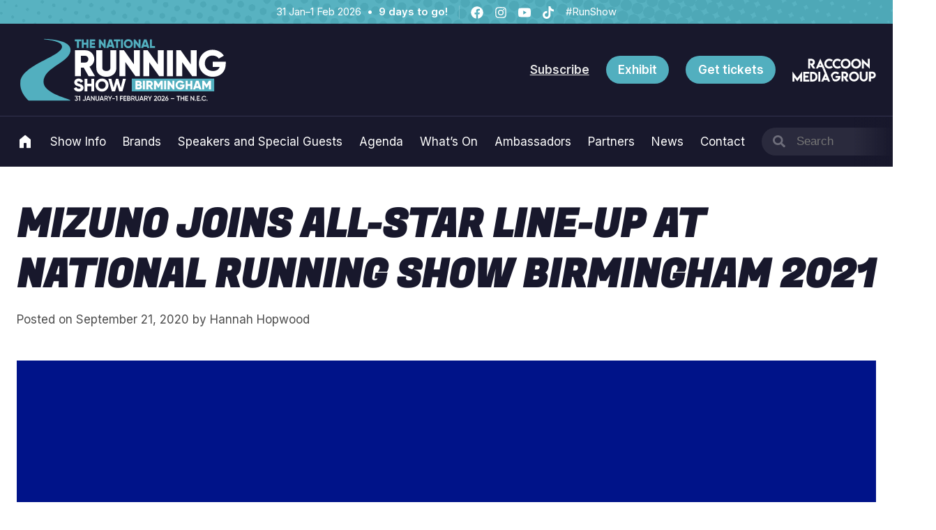

--- FILE ---
content_type: text/html; charset=UTF-8
request_url: https://nationalrunningshow.com/2020/09/21/mizuno-joins-all-star-line-up-at-national-running-show-birmingham-2021
body_size: 22998
content:
<!doctype html>
<html lang="en-US" class="no-js">
<head>
<meta charset="UTF-8">
<meta name="viewport" content="width=device-width, initial-scale=1">
<link rel="profile" href="https://gmpg.org/xfn/11">
<link rel="pingback" href="https://nationalrunningshow.com/wp/xmlrpc.php">
<meta name="theme-color" content="#52afbf" />

<meta name='robots' content='index, follow, max-image-preview:large, max-snippet:-1, max-video-preview:-1' />
<script id="cookie-law-info-gcm-var-js">
var _ckyGcm = {"status":true,"default_settings":[{"analytics":"denied","advertisement":"denied","functional":"denied","necessary":"granted","ad_user_data":"denied","ad_personalization":"denied","regions":"All"}],"wait_for_update":2000,"url_passthrough":false,"ads_data_redaction":false}</script>
<script id="cookie-law-info-gcm-js" type="text/javascript" src="https://nationalrunningshow.com/app/plugins/cookie-law-info/lite/frontend/js/gcm.min.js"></script> <script id="cookieyes" type="text/javascript" src="https://cdn-cookieyes.com/client_data/4de5adf0c238ffca6431a37b/script.js"></script>
	<!-- This site is optimized with the Yoast SEO plugin v26.8 - https://yoast.com/product/yoast-seo-wordpress/ -->
	<title>Mizuno joins all-star line-up at National Running Show Birmingham 2021 - National Running Show</title>
	<link rel="canonical" href="https://nationalrunningshow.com/2020/09/21/mizuno-joins-all-star-line-up-at-national-running-show-birmingham-2021" />
	<meta property="og:locale" content="en_US" />
	<meta property="og:type" content="article" />
	<meta property="og:title" content="Mizuno joins all-star line-up at National Running Show Birmingham 2021 - National Running Show" />
	<meta property="og:description" content="Sports giant Mizuno has joined the first-class line-up of brands exhibiting at the National Running Show Birmingham 2021 in partnership with Children with Cancer UK, bringing with them all the kit and expertise they are renowned for across the world of running. It will be the first time anywhere globally that Mizuno’s full running range [&hellip;]" />
	<meta property="og:url" content="https://nationalrunningshow.com/2020/09/21/mizuno-joins-all-star-line-up-at-national-running-show-birmingham-2021" />
	<meta property="og:site_name" content="National Running Show" />
	<meta property="article:publisher" content="https://www.facebook.com/nationalrunningshow" />
	<meta property="article:published_time" content="2020-09-21T08:00:05+00:00" />
	<meta property="article:modified_time" content="2022-12-20T16:24:52+00:00" />
	<meta property="og:image" content="https://cdn.nationalrunningshow.com/uploads/sites/2/2020/09/Mizuno_Logo_RGB_2016-3a9aef322c54ae5b45df53e950669a08.png" />
	<meta property="og:image:width" content="1772" />
	<meta property="og:image:height" content="1772" />
	<meta property="og:image:type" content="image/png" />
	<meta name="author" content="Hannah Hopwood" />
	<meta name="twitter:card" content="summary_large_image" />
	<meta name="twitter:creator" content="@nationalrunshow" />
	<meta name="twitter:site" content="@nationalrunshow" />
	<meta name="twitter:label1" content="Written by" />
	<meta name="twitter:data1" content="Hannah Hopwood" />
	<meta name="twitter:label2" content="Est. reading time" />
	<meta name="twitter:data2" content="2 minutes" />
	<script type="application/ld+json" class="yoast-schema-graph">{"@context":"https://schema.org","@graph":[{"@type":"Article","@id":"https://nationalrunningshow.com/2020/09/21/mizuno-joins-all-star-line-up-at-national-running-show-birmingham-2021#article","isPartOf":{"@id":"https://nationalrunningshow.com/2020/09/21/mizuno-joins-all-star-line-up-at-national-running-show-birmingham-2021"},"author":{"name":"Hannah Hopwood","@id":"https://nationalrunningshow.com/#/schema/person/f38b697cd30909cc988e9bfdf63bd4d3"},"headline":"Mizuno joins all-star line-up at National Running Show Birmingham 2021","datePublished":"2020-09-21T08:00:05+00:00","dateModified":"2022-12-20T16:24:52+00:00","mainEntityOfPage":{"@id":"https://nationalrunningshow.com/2020/09/21/mizuno-joins-all-star-line-up-at-national-running-show-birmingham-2021"},"wordCount":498,"commentCount":0,"publisher":{"@id":"https://nationalrunningshow.com/#organization"},"image":{"@id":"https://nationalrunningshow.com/2020/09/21/mizuno-joins-all-star-line-up-at-national-running-show-birmingham-2021#primaryimage"},"thumbnailUrl":"https://cdn.nationalrunningshow.com/uploads/sites/2/2020/09/Mizuno_Logo_RGB_2016-3a9aef322c54ae5b45df53e950669a08.png","articleSection":["News"],"inLanguage":"en-US","potentialAction":[{"@type":"CommentAction","name":"Comment","target":["https://nationalrunningshow.com/2020/09/21/mizuno-joins-all-star-line-up-at-national-running-show-birmingham-2021#respond"]}]},{"@type":"WebPage","@id":"https://nationalrunningshow.com/2020/09/21/mizuno-joins-all-star-line-up-at-national-running-show-birmingham-2021","url":"https://nationalrunningshow.com/2020/09/21/mizuno-joins-all-star-line-up-at-national-running-show-birmingham-2021","name":"Mizuno joins all-star line-up at National Running Show Birmingham 2021 - National Running Show","isPartOf":{"@id":"https://nationalrunningshow.com/#website"},"primaryImageOfPage":{"@id":"https://nationalrunningshow.com/2020/09/21/mizuno-joins-all-star-line-up-at-national-running-show-birmingham-2021#primaryimage"},"image":{"@id":"https://nationalrunningshow.com/2020/09/21/mizuno-joins-all-star-line-up-at-national-running-show-birmingham-2021#primaryimage"},"thumbnailUrl":"https://cdn.nationalrunningshow.com/uploads/sites/2/2020/09/Mizuno_Logo_RGB_2016-3a9aef322c54ae5b45df53e950669a08.png","datePublished":"2020-09-21T08:00:05+00:00","dateModified":"2022-12-20T16:24:52+00:00","inLanguage":"en-US","potentialAction":[{"@type":"ReadAction","target":["https://nationalrunningshow.com/2020/09/21/mizuno-joins-all-star-line-up-at-national-running-show-birmingham-2021"]}]},{"@type":"ImageObject","inLanguage":"en-US","@id":"https://nationalrunningshow.com/2020/09/21/mizuno-joins-all-star-line-up-at-national-running-show-birmingham-2021#primaryimage","url":"https://cdn.nationalrunningshow.com/uploads/sites/2/2020/09/Mizuno_Logo_RGB_2016-3a9aef322c54ae5b45df53e950669a08.png","contentUrl":"https://cdn.nationalrunningshow.com/uploads/sites/2/2020/09/Mizuno_Logo_RGB_2016-3a9aef322c54ae5b45df53e950669a08.png","width":1772,"height":1772},{"@type":"WebSite","@id":"https://nationalrunningshow.com/#website","url":"https://nationalrunningshow.com/","name":"National Running Show","description":"","publisher":{"@id":"https://nationalrunningshow.com/#organization"},"potentialAction":[{"@type":"SearchAction","target":{"@type":"EntryPoint","urlTemplate":"https://nationalrunningshow.com/?s={search_term_string}"},"query-input":{"@type":"PropertyValueSpecification","valueRequired":true,"valueName":"search_term_string"}}],"inLanguage":"en-US"},{"@type":"Organization","@id":"https://nationalrunningshow.com/#organization","name":"The National Running Show","url":"https://nationalrunningshow.com/","logo":{"@type":"ImageObject","inLanguage":"en-US","@id":"https://nationalrunningshow.com/#/schema/logo/image/","url":"https://cdn.nationalrunningshow.com/uploads/sites/2/2024/01/run-uk-2025-og.webp","contentUrl":"https://cdn.nationalrunningshow.com/uploads/sites/2/2024/01/run-uk-2025-og.webp","width":800,"height":533,"caption":"The National Running Show"},"image":{"@id":"https://nationalrunningshow.com/#/schema/logo/image/"},"sameAs":["https://www.facebook.com/nationalrunningshow","https://x.com/nationalrunshow","https://www.instagram.com/nationalrunningshow/","https://www.youtube.com/channel/UC4Vq89wOu1iYQ_CGZfliY1Q"]},{"@type":"Person","@id":"https://nationalrunningshow.com/#/schema/person/f38b697cd30909cc988e9bfdf63bd4d3","name":"Hannah Hopwood","image":{"@type":"ImageObject","inLanguage":"en-US","@id":"https://nationalrunningshow.com/#/schema/person/image/","url":"https://raccoonmediagroup.com/app/uploads/2022/12/hannah-hopwood_avatar-96x96.jpg","contentUrl":"https://raccoonmediagroup.com/app/uploads/2022/12/hannah-hopwood_avatar-96x96.jpg","caption":"Hannah Hopwood"},"description":"Hannah is the Marketing Manager for the National Running Show and National Outdoor Expo. With years of experience, Hannah has worked across a range of social media campaigns for B2B and B2C events, as well as a number of community projects. When Hannah isn’t working she loves running (pretty slowly) in the countryside and swimming in the sea.","url":"https://nationalrunningshow.com/author/hannahhopwood"}]}</script>
	<!-- / Yoast SEO plugin. -->


<script type='application/javascript'  id='pys-version-script'>console.log('PixelYourSite Free version 11.1.5.2');</script>
<link rel='dns-prefetch' href='//nationalrunningshow.com' />
<link rel='dns-prefetch' href='//webforms.pipedrive.com' />
<link rel='dns-prefetch' href='//cdn.nationalrunningshow.com' />
<link rel="alternate" type="application/rss+xml" title="National Running Show &raquo; Feed" href="https://nationalrunningshow.com/feed" />
<link rel="alternate" type="application/rss+xml" title="National Running Show &raquo; Comments Feed" href="https://nationalrunningshow.com/comments/feed" />
<link rel="alternate" title="oEmbed (JSON)" type="application/json+oembed" href="https://nationalrunningshow.com/wp-json/oembed/1.0/embed?url=https%3A%2F%2Fnationalrunningshow.com%2F2020%2F09%2F21%2Fmizuno-joins-all-star-line-up-at-national-running-show-birmingham-2021" />
<link rel="alternate" title="oEmbed (XML)" type="text/xml+oembed" href="https://nationalrunningshow.com/wp-json/oembed/1.0/embed?url=https%3A%2F%2Fnationalrunningshow.com%2F2020%2F09%2F21%2Fmizuno-joins-all-star-line-up-at-national-running-show-birmingham-2021&#038;format=xml" />
<style id='wp-img-auto-sizes-contain-inline-css'>
img:is([sizes=auto i],[sizes^="auto," i]){contain-intrinsic-size:3000px 1500px}
/*# sourceURL=wp-img-auto-sizes-contain-inline-css */
</style>
<link rel='stylesheet' id='adsanity-default-css-css' href='https://nationalrunningshow.com/app/plugins/adsanity/dist/css/widget-default.css?ver=1.9.5' media='screen' />
<style id='wp-block-library-inline-css'>
:root{--wp-block-synced-color:#7a00df;--wp-block-synced-color--rgb:122,0,223;--wp-bound-block-color:var(--wp-block-synced-color);--wp-editor-canvas-background:#ddd;--wp-admin-theme-color:#007cba;--wp-admin-theme-color--rgb:0,124,186;--wp-admin-theme-color-darker-10:#006ba1;--wp-admin-theme-color-darker-10--rgb:0,107,160.5;--wp-admin-theme-color-darker-20:#005a87;--wp-admin-theme-color-darker-20--rgb:0,90,135;--wp-admin-border-width-focus:2px}@media (min-resolution:192dpi){:root{--wp-admin-border-width-focus:1.5px}}.wp-element-button{cursor:pointer}:root .has-very-light-gray-background-color{background-color:#eee}:root .has-very-dark-gray-background-color{background-color:#313131}:root .has-very-light-gray-color{color:#eee}:root .has-very-dark-gray-color{color:#313131}:root .has-vivid-green-cyan-to-vivid-cyan-blue-gradient-background{background:linear-gradient(135deg,#00d084,#0693e3)}:root .has-purple-crush-gradient-background{background:linear-gradient(135deg,#34e2e4,#4721fb 50%,#ab1dfe)}:root .has-hazy-dawn-gradient-background{background:linear-gradient(135deg,#faaca8,#dad0ec)}:root .has-subdued-olive-gradient-background{background:linear-gradient(135deg,#fafae1,#67a671)}:root .has-atomic-cream-gradient-background{background:linear-gradient(135deg,#fdd79a,#004a59)}:root .has-nightshade-gradient-background{background:linear-gradient(135deg,#330968,#31cdcf)}:root .has-midnight-gradient-background{background:linear-gradient(135deg,#020381,#2874fc)}:root{--wp--preset--font-size--normal:16px;--wp--preset--font-size--huge:42px}.has-regular-font-size{font-size:1em}.has-larger-font-size{font-size:2.625em}.has-normal-font-size{font-size:var(--wp--preset--font-size--normal)}.has-huge-font-size{font-size:var(--wp--preset--font-size--huge)}.has-text-align-center{text-align:center}.has-text-align-left{text-align:left}.has-text-align-right{text-align:right}.has-fit-text{white-space:nowrap!important}#end-resizable-editor-section{display:none}.aligncenter{clear:both}.items-justified-left{justify-content:flex-start}.items-justified-center{justify-content:center}.items-justified-right{justify-content:flex-end}.items-justified-space-between{justify-content:space-between}.screen-reader-text{border:0;clip-path:inset(50%);height:1px;margin:-1px;overflow:hidden;padding:0;position:absolute;width:1px;word-wrap:normal!important}.screen-reader-text:focus{background-color:#ddd;clip-path:none;color:#444;display:block;font-size:1em;height:auto;left:5px;line-height:normal;padding:15px 23px 14px;text-decoration:none;top:5px;width:auto;z-index:100000}html :where(.has-border-color){border-style:solid}html :where([style*=border-top-color]){border-top-style:solid}html :where([style*=border-right-color]){border-right-style:solid}html :where([style*=border-bottom-color]){border-bottom-style:solid}html :where([style*=border-left-color]){border-left-style:solid}html :where([style*=border-width]){border-style:solid}html :where([style*=border-top-width]){border-top-style:solid}html :where([style*=border-right-width]){border-right-style:solid}html :where([style*=border-bottom-width]){border-bottom-style:solid}html :where([style*=border-left-width]){border-left-style:solid}html :where(img[class*=wp-image-]){height:auto;max-width:100%}:where(figure){margin:0 0 1em}html :where(.is-position-sticky){--wp-admin--admin-bar--position-offset:var(--wp-admin--admin-bar--height,0px)}@media screen and (max-width:600px){html :where(.is-position-sticky){--wp-admin--admin-bar--position-offset:0px}}

/*# sourceURL=wp-block-library-inline-css */
</style><style id='wp-block-heading-inline-css'>
h1:where(.wp-block-heading).has-background,h2:where(.wp-block-heading).has-background,h3:where(.wp-block-heading).has-background,h4:where(.wp-block-heading).has-background,h5:where(.wp-block-heading).has-background,h6:where(.wp-block-heading).has-background{padding:1.25em 2.375em}h1.has-text-align-left[style*=writing-mode]:where([style*=vertical-lr]),h1.has-text-align-right[style*=writing-mode]:where([style*=vertical-rl]),h2.has-text-align-left[style*=writing-mode]:where([style*=vertical-lr]),h2.has-text-align-right[style*=writing-mode]:where([style*=vertical-rl]),h3.has-text-align-left[style*=writing-mode]:where([style*=vertical-lr]),h3.has-text-align-right[style*=writing-mode]:where([style*=vertical-rl]),h4.has-text-align-left[style*=writing-mode]:where([style*=vertical-lr]),h4.has-text-align-right[style*=writing-mode]:where([style*=vertical-rl]),h5.has-text-align-left[style*=writing-mode]:where([style*=vertical-lr]),h5.has-text-align-right[style*=writing-mode]:where([style*=vertical-rl]),h6.has-text-align-left[style*=writing-mode]:where([style*=vertical-lr]),h6.has-text-align-right[style*=writing-mode]:where([style*=vertical-rl]){rotate:180deg}
/*# sourceURL=https://nationalrunningshow.com/wp/wp-includes/blocks/heading/style.min.css */
</style>
<style id='wp-block-post-author-inline-css'>
.wp-block-post-author{box-sizing:border-box;display:flex;flex-wrap:wrap}.wp-block-post-author__byline{font-size:.5em;margin-bottom:0;margin-top:0;width:100%}.wp-block-post-author__avatar{margin-right:1em}.wp-block-post-author__bio{font-size:.7em;margin-bottom:.7em}.wp-block-post-author__content{flex-basis:0;flex-grow:1}.wp-block-post-author__name{margin:0}
/*# sourceURL=https://nationalrunningshow.com/wp/wp-includes/blocks/post-author/style.min.css */
</style>
<style id='wp-block-post-date-inline-css'>
.wp-block-post-date{box-sizing:border-box}
/*# sourceURL=https://nationalrunningshow.com/wp/wp-includes/blocks/post-date/style.min.css */
</style>
<style id='wp-block-post-featured-image-inline-css'>
.wp-block-post-featured-image{margin-left:0;margin-right:0}.wp-block-post-featured-image a{display:block;height:100%}.wp-block-post-featured-image :where(img){box-sizing:border-box;height:auto;max-width:100%;vertical-align:bottom;width:100%}.wp-block-post-featured-image.alignfull img,.wp-block-post-featured-image.alignwide img{width:100%}.wp-block-post-featured-image .wp-block-post-featured-image__overlay.has-background-dim{background-color:#000;inset:0;position:absolute}.wp-block-post-featured-image{position:relative}.wp-block-post-featured-image .wp-block-post-featured-image__overlay.has-background-gradient{background-color:initial}.wp-block-post-featured-image .wp-block-post-featured-image__overlay.has-background-dim-0{opacity:0}.wp-block-post-featured-image .wp-block-post-featured-image__overlay.has-background-dim-10{opacity:.1}.wp-block-post-featured-image .wp-block-post-featured-image__overlay.has-background-dim-20{opacity:.2}.wp-block-post-featured-image .wp-block-post-featured-image__overlay.has-background-dim-30{opacity:.3}.wp-block-post-featured-image .wp-block-post-featured-image__overlay.has-background-dim-40{opacity:.4}.wp-block-post-featured-image .wp-block-post-featured-image__overlay.has-background-dim-50{opacity:.5}.wp-block-post-featured-image .wp-block-post-featured-image__overlay.has-background-dim-60{opacity:.6}.wp-block-post-featured-image .wp-block-post-featured-image__overlay.has-background-dim-70{opacity:.7}.wp-block-post-featured-image .wp-block-post-featured-image__overlay.has-background-dim-80{opacity:.8}.wp-block-post-featured-image .wp-block-post-featured-image__overlay.has-background-dim-90{opacity:.9}.wp-block-post-featured-image .wp-block-post-featured-image__overlay.has-background-dim-100{opacity:1}.wp-block-post-featured-image:where(.alignleft,.alignright){width:100%}
/*# sourceURL=https://nationalrunningshow.com/wp/wp-includes/blocks/post-featured-image/style.min.css */
</style>
<style id='wp-block-post-template-inline-css'>
.wp-block-post-template{box-sizing:border-box;list-style:none;margin-bottom:0;margin-top:0;max-width:100%;padding:0}.wp-block-post-template.is-flex-container{display:flex;flex-direction:row;flex-wrap:wrap;gap:1.25em}.wp-block-post-template.is-flex-container>li{margin:0;width:100%}@media (min-width:600px){.wp-block-post-template.is-flex-container.is-flex-container.columns-2>li{width:calc(50% - .625em)}.wp-block-post-template.is-flex-container.is-flex-container.columns-3>li{width:calc(33.33333% - .83333em)}.wp-block-post-template.is-flex-container.is-flex-container.columns-4>li{width:calc(25% - .9375em)}.wp-block-post-template.is-flex-container.is-flex-container.columns-5>li{width:calc(20% - 1em)}.wp-block-post-template.is-flex-container.is-flex-container.columns-6>li{width:calc(16.66667% - 1.04167em)}}@media (max-width:600px){.wp-block-post-template-is-layout-grid.wp-block-post-template-is-layout-grid.wp-block-post-template-is-layout-grid.wp-block-post-template-is-layout-grid{grid-template-columns:1fr}}.wp-block-post-template-is-layout-constrained>li>.alignright,.wp-block-post-template-is-layout-flow>li>.alignright{float:right;margin-inline-end:0;margin-inline-start:2em}.wp-block-post-template-is-layout-constrained>li>.alignleft,.wp-block-post-template-is-layout-flow>li>.alignleft{float:left;margin-inline-end:2em;margin-inline-start:0}.wp-block-post-template-is-layout-constrained>li>.aligncenter,.wp-block-post-template-is-layout-flow>li>.aligncenter{margin-inline-end:auto;margin-inline-start:auto}
/*# sourceURL=https://nationalrunningshow.com/wp/wp-includes/blocks/post-template/style.min.css */
</style>
<style id='wp-block-post-title-inline-css'>
.wp-block-post-title{box-sizing:border-box;word-break:break-word}.wp-block-post-title :where(a){display:inline-block;font-family:inherit;font-size:inherit;font-style:inherit;font-weight:inherit;letter-spacing:inherit;line-height:inherit;text-decoration:inherit}
/*# sourceURL=https://nationalrunningshow.com/wp/wp-includes/blocks/post-title/style.min.css */
</style>
<style id='global-styles-inline-css'>
:root{--wp--preset--aspect-ratio--square: 1;--wp--preset--aspect-ratio--4-3: 4/3;--wp--preset--aspect-ratio--3-4: 3/4;--wp--preset--aspect-ratio--3-2: 3/2;--wp--preset--aspect-ratio--2-3: 2/3;--wp--preset--aspect-ratio--16-9: 16/9;--wp--preset--aspect-ratio--9-16: 9/16;--wp--preset--color--black: #000000;--wp--preset--color--cyan-bluish-gray: #abb8c3;--wp--preset--color--white: #ffffff;--wp--preset--color--pale-pink: #f78da7;--wp--preset--color--vivid-red: #cf2e2e;--wp--preset--color--luminous-vivid-orange: #ff6900;--wp--preset--color--luminous-vivid-amber: #fcb900;--wp--preset--color--light-green-cyan: #7bdcb5;--wp--preset--color--vivid-green-cyan: #00d084;--wp--preset--color--pale-cyan-blue: #8ed1fc;--wp--preset--color--vivid-cyan-blue: #0693e3;--wp--preset--color--vivid-purple: #9b51e0;--wp--preset--color--run-uk: #52AFBF;--wp--preset--color--run-usa-boston: #1A88F9;--wp--preset--color--run-usa-chicago: #CF2027;--wp--preset--color--cycling-uk: #ffb300;--wp--preset--color--snow-uk-birmingham: #3D93D2;--wp--preset--color--snow-uk-london: #ea6710;--wp--preset--color--snow-uk-london-blue: #082241;--wp--preset--color--snow-usa: #0071ce;--wp--preset--color--outdoor-uk: #463E8E;--wp--preset--color--equine-uk: #c9961a;--wp--preset--color--equine-uk-green: #075657;--wp--preset--color--equine-uk-secondary: #efe0df;--wp--preset--color--base: #18182C;--wp--preset--color--light-grey: #999999;--wp--preset--color--newswire-red: #F45B69;--wp--preset--color--allergy-b-2-b: #27B170;--wp--preset--color--allergy-b-2-b-blue: #153779;--wp--preset--color--allergy-b-2-b-olive: #34745B;--wp--preset--color--allergy: #309495;--wp--preset--color--boston-run-and-outdoor: #42c4c8;--wp--preset--color--boston-run-and-outdoor-green: #94db85;--wp--preset--color--boston-run-and-outdoor-cream: #efdfde;--wp--preset--color--boston-run-and-outdoor-navy: #463e8e;--wp--preset--color--boston-run-and-outdoor-navy-dark: #03073b;--wp--preset--gradient--vivid-cyan-blue-to-vivid-purple: linear-gradient(135deg,rgb(6,147,227) 0%,rgb(155,81,224) 100%);--wp--preset--gradient--light-green-cyan-to-vivid-green-cyan: linear-gradient(135deg,rgb(122,220,180) 0%,rgb(0,208,130) 100%);--wp--preset--gradient--luminous-vivid-amber-to-luminous-vivid-orange: linear-gradient(135deg,rgb(252,185,0) 0%,rgb(255,105,0) 100%);--wp--preset--gradient--luminous-vivid-orange-to-vivid-red: linear-gradient(135deg,rgb(255,105,0) 0%,rgb(207,46,46) 100%);--wp--preset--gradient--very-light-gray-to-cyan-bluish-gray: linear-gradient(135deg,rgb(238,238,238) 0%,rgb(169,184,195) 100%);--wp--preset--gradient--cool-to-warm-spectrum: linear-gradient(135deg,rgb(74,234,220) 0%,rgb(151,120,209) 20%,rgb(207,42,186) 40%,rgb(238,44,130) 60%,rgb(251,105,98) 80%,rgb(254,248,76) 100%);--wp--preset--gradient--blush-light-purple: linear-gradient(135deg,rgb(255,206,236) 0%,rgb(152,150,240) 100%);--wp--preset--gradient--blush-bordeaux: linear-gradient(135deg,rgb(254,205,165) 0%,rgb(254,45,45) 50%,rgb(107,0,62) 100%);--wp--preset--gradient--luminous-dusk: linear-gradient(135deg,rgb(255,203,112) 0%,rgb(199,81,192) 50%,rgb(65,88,208) 100%);--wp--preset--gradient--pale-ocean: linear-gradient(135deg,rgb(255,245,203) 0%,rgb(182,227,212) 50%,rgb(51,167,181) 100%);--wp--preset--gradient--electric-grass: linear-gradient(135deg,rgb(202,248,128) 0%,rgb(113,206,126) 100%);--wp--preset--gradient--midnight: linear-gradient(135deg,rgb(2,3,129) 0%,rgb(40,116,252) 100%);--wp--preset--gradient--run-usa-boston: linear-gradient(180deg, #1A88F900 50%, #1A88F9 100%);--wp--preset--gradient--run-usa-chicago: linear-gradient(180deg, #CF202700 50%, #CF2027 100%);--wp--preset--gradient--snow-uk-birmingham: linear-gradient(180deg, #3D93D200 50%, #3D93D2 100%);--wp--preset--gradient--snow-uk-london: linear-gradient(180deg, #ea671000 50%, #ea6710 100%);--wp--preset--font-size--small: 0.875rem;--wp--preset--font-size--medium: 1rem;--wp--preset--font-size--large: 1.18rem;--wp--preset--font-size--x-large: 1.5rem;--wp--preset--font-size--x-small: 0.75rem;--wp--preset--font-size--xx-large: 2.5rem;--wp--preset--font-size--xxx-large: 3.5rem;--wp--preset--font-size--xxxx-large: 4.5rem;--wp--preset--font-family--fugaz-pro: "Fugaz One", serif;--wp--preset--font-family--inter: "Inter", serif;--wp--preset--font-family--playfair-display: "Playfair Display", serif;--wp--preset--spacing--20: 0.44rem;--wp--preset--spacing--30: 0.67rem;--wp--preset--spacing--40: 1rem;--wp--preset--spacing--50: 1.5rem;--wp--preset--spacing--60: 2.25rem;--wp--preset--spacing--70: 3.38rem;--wp--preset--spacing--80: 5.06rem;--wp--preset--shadow--natural: 6px 6px 9px rgba(0, 0, 0, 0.2);--wp--preset--shadow--deep: 12px 12px 50px rgba(0, 0, 0, 0.4);--wp--preset--shadow--sharp: 6px 6px 0px rgba(0, 0, 0, 0.2);--wp--preset--shadow--outlined: 6px 6px 0px -3px rgb(255, 255, 255), 6px 6px rgb(0, 0, 0);--wp--preset--shadow--crisp: 6px 6px 0px rgb(0, 0, 0);}:root { --wp--style--global--content-size: 1200px;--wp--style--global--wide-size: 1400px; }:where(body) { margin: 0; }.wp-site-blocks > .alignleft { float: left; margin-right: 2em; }.wp-site-blocks > .alignright { float: right; margin-left: 2em; }.wp-site-blocks > .aligncenter { justify-content: center; margin-left: auto; margin-right: auto; }:where(.wp-site-blocks) > * { margin-block-start: 24px; margin-block-end: 0; }:where(.wp-site-blocks) > :first-child { margin-block-start: 0; }:where(.wp-site-blocks) > :last-child { margin-block-end: 0; }:root { --wp--style--block-gap: 24px; }:root :where(.is-layout-flow) > :first-child{margin-block-start: 0;}:root :where(.is-layout-flow) > :last-child{margin-block-end: 0;}:root :where(.is-layout-flow) > *{margin-block-start: 24px;margin-block-end: 0;}:root :where(.is-layout-constrained) > :first-child{margin-block-start: 0;}:root :where(.is-layout-constrained) > :last-child{margin-block-end: 0;}:root :where(.is-layout-constrained) > *{margin-block-start: 24px;margin-block-end: 0;}:root :where(.is-layout-flex){gap: 24px;}:root :where(.is-layout-grid){gap: 24px;}.is-layout-flow > .alignleft{float: left;margin-inline-start: 0;margin-inline-end: 2em;}.is-layout-flow > .alignright{float: right;margin-inline-start: 2em;margin-inline-end: 0;}.is-layout-flow > .aligncenter{margin-left: auto !important;margin-right: auto !important;}.is-layout-constrained > .alignleft{float: left;margin-inline-start: 0;margin-inline-end: 2em;}.is-layout-constrained > .alignright{float: right;margin-inline-start: 2em;margin-inline-end: 0;}.is-layout-constrained > .aligncenter{margin-left: auto !important;margin-right: auto !important;}.is-layout-constrained > :where(:not(.alignleft):not(.alignright):not(.alignfull)){max-width: var(--wp--style--global--content-size);margin-left: auto !important;margin-right: auto !important;}.is-layout-constrained > .alignwide{max-width: var(--wp--style--global--wide-size);}body .is-layout-flex{display: flex;}.is-layout-flex{flex-wrap: wrap;align-items: center;}.is-layout-flex > :is(*, div){margin: 0;}body .is-layout-grid{display: grid;}.is-layout-grid > :is(*, div){margin: 0;}body{padding-top: 0px;padding-right: 0px;padding-bottom: 0px;padding-left: 0px;}a:where(:not(.wp-element-button)){text-decoration: underline;}:root :where(.wp-element-button, .wp-block-button__link){background-color: #32373c;border-width: 0;color: #fff;font-family: inherit;font-size: inherit;font-style: inherit;font-weight: inherit;letter-spacing: inherit;line-height: inherit;padding-top: calc(0.667em + 2px);padding-right: calc(1.333em + 2px);padding-bottom: calc(0.667em + 2px);padding-left: calc(1.333em + 2px);text-decoration: none;text-transform: inherit;}.has-black-color{color: var(--wp--preset--color--black) !important;}.has-cyan-bluish-gray-color{color: var(--wp--preset--color--cyan-bluish-gray) !important;}.has-white-color{color: var(--wp--preset--color--white) !important;}.has-pale-pink-color{color: var(--wp--preset--color--pale-pink) !important;}.has-vivid-red-color{color: var(--wp--preset--color--vivid-red) !important;}.has-luminous-vivid-orange-color{color: var(--wp--preset--color--luminous-vivid-orange) !important;}.has-luminous-vivid-amber-color{color: var(--wp--preset--color--luminous-vivid-amber) !important;}.has-light-green-cyan-color{color: var(--wp--preset--color--light-green-cyan) !important;}.has-vivid-green-cyan-color{color: var(--wp--preset--color--vivid-green-cyan) !important;}.has-pale-cyan-blue-color{color: var(--wp--preset--color--pale-cyan-blue) !important;}.has-vivid-cyan-blue-color{color: var(--wp--preset--color--vivid-cyan-blue) !important;}.has-vivid-purple-color{color: var(--wp--preset--color--vivid-purple) !important;}.has-run-uk-color{color: var(--wp--preset--color--run-uk) !important;}.has-run-usa-boston-color{color: var(--wp--preset--color--run-usa-boston) !important;}.has-run-usa-chicago-color{color: var(--wp--preset--color--run-usa-chicago) !important;}.has-cycling-uk-color{color: var(--wp--preset--color--cycling-uk) !important;}.has-snow-uk-birmingham-color{color: var(--wp--preset--color--snow-uk-birmingham) !important;}.has-snow-uk-london-color{color: var(--wp--preset--color--snow-uk-london) !important;}.has-snow-uk-london-blue-color{color: var(--wp--preset--color--snow-uk-london-blue) !important;}.has-snow-usa-color{color: var(--wp--preset--color--snow-usa) !important;}.has-outdoor-uk-color{color: var(--wp--preset--color--outdoor-uk) !important;}.has-equine-uk-color{color: var(--wp--preset--color--equine-uk) !important;}.has-equine-uk-green-color{color: var(--wp--preset--color--equine-uk-green) !important;}.has-equine-uk-secondary-color{color: var(--wp--preset--color--equine-uk-secondary) !important;}.has-base-color{color: var(--wp--preset--color--base) !important;}.has-light-grey-color{color: var(--wp--preset--color--light-grey) !important;}.has-newswire-red-color{color: var(--wp--preset--color--newswire-red) !important;}.has-allergy-b-2-b-color{color: var(--wp--preset--color--allergy-b-2-b) !important;}.has-allergy-b-2-b-blue-color{color: var(--wp--preset--color--allergy-b-2-b-blue) !important;}.has-allergy-b-2-b-olive-color{color: var(--wp--preset--color--allergy-b-2-b-olive) !important;}.has-allergy-color{color: var(--wp--preset--color--allergy) !important;}.has-boston-run-and-outdoor-color{color: var(--wp--preset--color--boston-run-and-outdoor) !important;}.has-boston-run-and-outdoor-green-color{color: var(--wp--preset--color--boston-run-and-outdoor-green) !important;}.has-boston-run-and-outdoor-cream-color{color: var(--wp--preset--color--boston-run-and-outdoor-cream) !important;}.has-boston-run-and-outdoor-navy-color{color: var(--wp--preset--color--boston-run-and-outdoor-navy) !important;}.has-boston-run-and-outdoor-navy-dark-color{color: var(--wp--preset--color--boston-run-and-outdoor-navy-dark) !important;}.has-black-background-color{background-color: var(--wp--preset--color--black) !important;}.has-cyan-bluish-gray-background-color{background-color: var(--wp--preset--color--cyan-bluish-gray) !important;}.has-white-background-color{background-color: var(--wp--preset--color--white) !important;}.has-pale-pink-background-color{background-color: var(--wp--preset--color--pale-pink) !important;}.has-vivid-red-background-color{background-color: var(--wp--preset--color--vivid-red) !important;}.has-luminous-vivid-orange-background-color{background-color: var(--wp--preset--color--luminous-vivid-orange) !important;}.has-luminous-vivid-amber-background-color{background-color: var(--wp--preset--color--luminous-vivid-amber) !important;}.has-light-green-cyan-background-color{background-color: var(--wp--preset--color--light-green-cyan) !important;}.has-vivid-green-cyan-background-color{background-color: var(--wp--preset--color--vivid-green-cyan) !important;}.has-pale-cyan-blue-background-color{background-color: var(--wp--preset--color--pale-cyan-blue) !important;}.has-vivid-cyan-blue-background-color{background-color: var(--wp--preset--color--vivid-cyan-blue) !important;}.has-vivid-purple-background-color{background-color: var(--wp--preset--color--vivid-purple) !important;}.has-run-uk-background-color{background-color: var(--wp--preset--color--run-uk) !important;}.has-run-usa-boston-background-color{background-color: var(--wp--preset--color--run-usa-boston) !important;}.has-run-usa-chicago-background-color{background-color: var(--wp--preset--color--run-usa-chicago) !important;}.has-cycling-uk-background-color{background-color: var(--wp--preset--color--cycling-uk) !important;}.has-snow-uk-birmingham-background-color{background-color: var(--wp--preset--color--snow-uk-birmingham) !important;}.has-snow-uk-london-background-color{background-color: var(--wp--preset--color--snow-uk-london) !important;}.has-snow-uk-london-blue-background-color{background-color: var(--wp--preset--color--snow-uk-london-blue) !important;}.has-snow-usa-background-color{background-color: var(--wp--preset--color--snow-usa) !important;}.has-outdoor-uk-background-color{background-color: var(--wp--preset--color--outdoor-uk) !important;}.has-equine-uk-background-color{background-color: var(--wp--preset--color--equine-uk) !important;}.has-equine-uk-green-background-color{background-color: var(--wp--preset--color--equine-uk-green) !important;}.has-equine-uk-secondary-background-color{background-color: var(--wp--preset--color--equine-uk-secondary) !important;}.has-base-background-color{background-color: var(--wp--preset--color--base) !important;}.has-light-grey-background-color{background-color: var(--wp--preset--color--light-grey) !important;}.has-newswire-red-background-color{background-color: var(--wp--preset--color--newswire-red) !important;}.has-allergy-b-2-b-background-color{background-color: var(--wp--preset--color--allergy-b-2-b) !important;}.has-allergy-b-2-b-blue-background-color{background-color: var(--wp--preset--color--allergy-b-2-b-blue) !important;}.has-allergy-b-2-b-olive-background-color{background-color: var(--wp--preset--color--allergy-b-2-b-olive) !important;}.has-allergy-background-color{background-color: var(--wp--preset--color--allergy) !important;}.has-boston-run-and-outdoor-background-color{background-color: var(--wp--preset--color--boston-run-and-outdoor) !important;}.has-boston-run-and-outdoor-green-background-color{background-color: var(--wp--preset--color--boston-run-and-outdoor-green) !important;}.has-boston-run-and-outdoor-cream-background-color{background-color: var(--wp--preset--color--boston-run-and-outdoor-cream) !important;}.has-boston-run-and-outdoor-navy-background-color{background-color: var(--wp--preset--color--boston-run-and-outdoor-navy) !important;}.has-boston-run-and-outdoor-navy-dark-background-color{background-color: var(--wp--preset--color--boston-run-and-outdoor-navy-dark) !important;}.has-black-border-color{border-color: var(--wp--preset--color--black) !important;}.has-cyan-bluish-gray-border-color{border-color: var(--wp--preset--color--cyan-bluish-gray) !important;}.has-white-border-color{border-color: var(--wp--preset--color--white) !important;}.has-pale-pink-border-color{border-color: var(--wp--preset--color--pale-pink) !important;}.has-vivid-red-border-color{border-color: var(--wp--preset--color--vivid-red) !important;}.has-luminous-vivid-orange-border-color{border-color: var(--wp--preset--color--luminous-vivid-orange) !important;}.has-luminous-vivid-amber-border-color{border-color: var(--wp--preset--color--luminous-vivid-amber) !important;}.has-light-green-cyan-border-color{border-color: var(--wp--preset--color--light-green-cyan) !important;}.has-vivid-green-cyan-border-color{border-color: var(--wp--preset--color--vivid-green-cyan) !important;}.has-pale-cyan-blue-border-color{border-color: var(--wp--preset--color--pale-cyan-blue) !important;}.has-vivid-cyan-blue-border-color{border-color: var(--wp--preset--color--vivid-cyan-blue) !important;}.has-vivid-purple-border-color{border-color: var(--wp--preset--color--vivid-purple) !important;}.has-run-uk-border-color{border-color: var(--wp--preset--color--run-uk) !important;}.has-run-usa-boston-border-color{border-color: var(--wp--preset--color--run-usa-boston) !important;}.has-run-usa-chicago-border-color{border-color: var(--wp--preset--color--run-usa-chicago) !important;}.has-cycling-uk-border-color{border-color: var(--wp--preset--color--cycling-uk) !important;}.has-snow-uk-birmingham-border-color{border-color: var(--wp--preset--color--snow-uk-birmingham) !important;}.has-snow-uk-london-border-color{border-color: var(--wp--preset--color--snow-uk-london) !important;}.has-snow-uk-london-blue-border-color{border-color: var(--wp--preset--color--snow-uk-london-blue) !important;}.has-snow-usa-border-color{border-color: var(--wp--preset--color--snow-usa) !important;}.has-outdoor-uk-border-color{border-color: var(--wp--preset--color--outdoor-uk) !important;}.has-equine-uk-border-color{border-color: var(--wp--preset--color--equine-uk) !important;}.has-equine-uk-green-border-color{border-color: var(--wp--preset--color--equine-uk-green) !important;}.has-equine-uk-secondary-border-color{border-color: var(--wp--preset--color--equine-uk-secondary) !important;}.has-base-border-color{border-color: var(--wp--preset--color--base) !important;}.has-light-grey-border-color{border-color: var(--wp--preset--color--light-grey) !important;}.has-newswire-red-border-color{border-color: var(--wp--preset--color--newswire-red) !important;}.has-allergy-b-2-b-border-color{border-color: var(--wp--preset--color--allergy-b-2-b) !important;}.has-allergy-b-2-b-blue-border-color{border-color: var(--wp--preset--color--allergy-b-2-b-blue) !important;}.has-allergy-b-2-b-olive-border-color{border-color: var(--wp--preset--color--allergy-b-2-b-olive) !important;}.has-allergy-border-color{border-color: var(--wp--preset--color--allergy) !important;}.has-boston-run-and-outdoor-border-color{border-color: var(--wp--preset--color--boston-run-and-outdoor) !important;}.has-boston-run-and-outdoor-green-border-color{border-color: var(--wp--preset--color--boston-run-and-outdoor-green) !important;}.has-boston-run-and-outdoor-cream-border-color{border-color: var(--wp--preset--color--boston-run-and-outdoor-cream) !important;}.has-boston-run-and-outdoor-navy-border-color{border-color: var(--wp--preset--color--boston-run-and-outdoor-navy) !important;}.has-boston-run-and-outdoor-navy-dark-border-color{border-color: var(--wp--preset--color--boston-run-and-outdoor-navy-dark) !important;}.has-vivid-cyan-blue-to-vivid-purple-gradient-background{background: var(--wp--preset--gradient--vivid-cyan-blue-to-vivid-purple) !important;}.has-light-green-cyan-to-vivid-green-cyan-gradient-background{background: var(--wp--preset--gradient--light-green-cyan-to-vivid-green-cyan) !important;}.has-luminous-vivid-amber-to-luminous-vivid-orange-gradient-background{background: var(--wp--preset--gradient--luminous-vivid-amber-to-luminous-vivid-orange) !important;}.has-luminous-vivid-orange-to-vivid-red-gradient-background{background: var(--wp--preset--gradient--luminous-vivid-orange-to-vivid-red) !important;}.has-very-light-gray-to-cyan-bluish-gray-gradient-background{background: var(--wp--preset--gradient--very-light-gray-to-cyan-bluish-gray) !important;}.has-cool-to-warm-spectrum-gradient-background{background: var(--wp--preset--gradient--cool-to-warm-spectrum) !important;}.has-blush-light-purple-gradient-background{background: var(--wp--preset--gradient--blush-light-purple) !important;}.has-blush-bordeaux-gradient-background{background: var(--wp--preset--gradient--blush-bordeaux) !important;}.has-luminous-dusk-gradient-background{background: var(--wp--preset--gradient--luminous-dusk) !important;}.has-pale-ocean-gradient-background{background: var(--wp--preset--gradient--pale-ocean) !important;}.has-electric-grass-gradient-background{background: var(--wp--preset--gradient--electric-grass) !important;}.has-midnight-gradient-background{background: var(--wp--preset--gradient--midnight) !important;}.has-run-usa-boston-gradient-background{background: var(--wp--preset--gradient--run-usa-boston) !important;}.has-run-usa-chicago-gradient-background{background: var(--wp--preset--gradient--run-usa-chicago) !important;}.has-snow-uk-birmingham-gradient-background{background: var(--wp--preset--gradient--snow-uk-birmingham) !important;}.has-snow-uk-london-gradient-background{background: var(--wp--preset--gradient--snow-uk-london) !important;}.has-small-font-size{font-size: var(--wp--preset--font-size--small) !important;}.has-medium-font-size{font-size: var(--wp--preset--font-size--medium) !important;}.has-large-font-size{font-size: var(--wp--preset--font-size--large) !important;}.has-x-large-font-size{font-size: var(--wp--preset--font-size--x-large) !important;}.has-x-small-font-size{font-size: var(--wp--preset--font-size--x-small) !important;}.has-xx-large-font-size{font-size: var(--wp--preset--font-size--xx-large) !important;}.has-xxx-large-font-size{font-size: var(--wp--preset--font-size--xxx-large) !important;}.has-xxxx-large-font-size{font-size: var(--wp--preset--font-size--xxxx-large) !important;}.has-fugaz-pro-font-family{font-family: var(--wp--preset--font-family--fugaz-pro) !important;}.has-inter-font-family{font-family: var(--wp--preset--font-family--inter) !important;}.has-playfair-display-font-family{font-family: var(--wp--preset--font-family--playfair-display) !important;}
/*# sourceURL=global-styles-inline-css */
</style>

<link rel='stylesheet' id='raccoon-global-css' href='https://nationalrunningshow.com/wp/../app/themes/raccoon-events-v2/style.css?ver=2.0.12' media='all' />
<style id='block-visibility-screen-size-styles-inline-css'>
/* Large screens (desktops, 992px and up) */
@media ( min-width: 992px ) {
	.block-visibility-hide-large-screen {
		display: none !important;
	}
}

/* Medium screens (tablets, between 768px and 992px) */
@media ( min-width: 768px ) and ( max-width: 991.98px ) {
	.block-visibility-hide-medium-screen {
		display: none !important;
	}
}

/* Small screens (mobile devices, less than 768px) */
@media ( max-width: 767.98px ) {
	.block-visibility-hide-small-screen {
		display: none !important;
	}
}
/*# sourceURL=block-visibility-screen-size-styles-inline-css */
</style>
<script id="jquery-core-js-extra">
var pysFacebookRest = {"restApiUrl":"https://nationalrunningshow.com/wp-json/pys-facebook/v1/event","debug":"1"};
//# sourceURL=jquery-core-js-extra
</script>
<script src="https://nationalrunningshow.com/wp/wp-includes/js/jquery/jquery.min.js?ver=3.7.1" id="jquery-core-js"></script>
<script src="https://nationalrunningshow.com/wp/wp-includes/js/jquery/jquery-migrate.min.js?ver=3.4.1" id="jquery-migrate-js"></script>
<script src="https://nationalrunningshow.com/app/plugins/pixelyoursite/dist/scripts/jquery.bind-first-0.2.3.min.js?ver=0.2.3" id="jquery-bind-first-js"></script>
<script src="https://nationalrunningshow.com/app/plugins/pixelyoursite/dist/scripts/js.cookie-2.1.3.min.js?ver=2.1.3" id="js-cookie-pys-js"></script>
<script src="https://nationalrunningshow.com/app/plugins/pixelyoursite/dist/scripts/tld.min.js?ver=2.3.1" id="js-tld-js"></script>
<script id="pys-js-extra">
var pysOptions = {"staticEvents":{"facebook":{"init_event":[{"delay":0,"type":"static","ajaxFire":false,"name":"PageView","pixelIds":["690570042075485"],"eventID":"33b97d9e-e4b9-475f-9a14-4a6382a6d336","params":{"post_category":"News","page_title":"Mizuno joins all-star line-up at National Running Show Birmingham 2021","post_type":"post","post_id":11234,"plugin":"PixelYourSite","user_role":"guest","event_url":"nationalrunningshow.com/2020/09/21/mizuno-joins-all-star-line-up-at-national-running-show-birmingham-2021"},"e_id":"init_event","ids":[],"hasTimeWindow":false,"timeWindow":0,"woo_order":"","edd_order":""}]}},"dynamicEvents":{"automatic_event_form":{"facebook":{"delay":0,"type":"dyn","name":"Form","pixelIds":["690570042075485"],"eventID":"f8d31bc7-e919-4ed4-94a7-4c73bab6514c","params":{"page_title":"Mizuno joins all-star line-up at National Running Show Birmingham 2021","post_type":"post","post_id":11234,"plugin":"PixelYourSite","user_role":"guest","event_url":"nationalrunningshow.com/2020/09/21/mizuno-joins-all-star-line-up-at-national-running-show-birmingham-2021"},"e_id":"automatic_event_form","ids":[],"hasTimeWindow":false,"timeWindow":0,"woo_order":"","edd_order":""}},"automatic_event_download":{"facebook":{"delay":0,"type":"dyn","name":"Download","extensions":["","doc","exe","js","pdf","ppt","tgz","zip","xls"],"pixelIds":["690570042075485"],"eventID":"32ba2585-2338-4398-8076-a23c965bf4a3","params":{"page_title":"Mizuno joins all-star line-up at National Running Show Birmingham 2021","post_type":"post","post_id":11234,"plugin":"PixelYourSite","user_role":"guest","event_url":"nationalrunningshow.com/2020/09/21/mizuno-joins-all-star-line-up-at-national-running-show-birmingham-2021"},"e_id":"automatic_event_download","ids":[],"hasTimeWindow":false,"timeWindow":0,"woo_order":"","edd_order":""}},"automatic_event_comment":{"facebook":{"delay":0,"type":"dyn","name":"Comment","pixelIds":["690570042075485"],"eventID":"c501f65d-2f19-45d1-8525-a30964f594c9","params":{"page_title":"Mizuno joins all-star line-up at National Running Show Birmingham 2021","post_type":"post","post_id":11234,"plugin":"PixelYourSite","user_role":"guest","event_url":"nationalrunningshow.com/2020/09/21/mizuno-joins-all-star-line-up-at-national-running-show-birmingham-2021"},"e_id":"automatic_event_comment","ids":[],"hasTimeWindow":false,"timeWindow":0,"woo_order":"","edd_order":""}},"automatic_event_scroll":{"facebook":{"delay":0,"type":"dyn","name":"PageScroll","scroll_percent":30,"pixelIds":["690570042075485"],"eventID":"e0c922c7-f013-440f-a709-e1566a16ae35","params":{"page_title":"Mizuno joins all-star line-up at National Running Show Birmingham 2021","post_type":"post","post_id":11234,"plugin":"PixelYourSite","user_role":"guest","event_url":"nationalrunningshow.com/2020/09/21/mizuno-joins-all-star-line-up-at-national-running-show-birmingham-2021"},"e_id":"automatic_event_scroll","ids":[],"hasTimeWindow":false,"timeWindow":0,"woo_order":"","edd_order":""}},"automatic_event_time_on_page":{"facebook":{"delay":0,"type":"dyn","name":"TimeOnPage","time_on_page":30,"pixelIds":["690570042075485"],"eventID":"025ef349-0bb4-4117-b385-5f16180c156b","params":{"page_title":"Mizuno joins all-star line-up at National Running Show Birmingham 2021","post_type":"post","post_id":11234,"plugin":"PixelYourSite","user_role":"guest","event_url":"nationalrunningshow.com/2020/09/21/mizuno-joins-all-star-line-up-at-national-running-show-birmingham-2021"},"e_id":"automatic_event_time_on_page","ids":[],"hasTimeWindow":false,"timeWindow":0,"woo_order":"","edd_order":""}}},"triggerEvents":[],"triggerEventTypes":[],"facebook":{"pixelIds":["690570042075485"],"advancedMatching":{"external_id":"ebeaeaefdfbcfeaffcce"},"advancedMatchingEnabled":true,"removeMetadata":false,"wooVariableAsSimple":false,"serverApiEnabled":true,"wooCRSendFromServer":false,"send_external_id":null,"enabled_medical":false,"do_not_track_medical_param":["event_url","post_title","page_title","landing_page","content_name","categories","category_name","tags"],"meta_ldu":false},"debug":"1","siteUrl":"https://nationalrunningshow.com/wp","ajaxUrl":"https://nationalrunningshow.com/wp/wp-admin/admin-ajax.php","ajax_event":"cb656040a0","enable_remove_download_url_param":"1","cookie_duration":"7","last_visit_duration":"60","enable_success_send_form":"","ajaxForServerEvent":"1","ajaxForServerStaticEvent":"1","useSendBeacon":"1","send_external_id":"1","external_id_expire":"180","track_cookie_for_subdomains":"1","google_consent_mode":"1","gdpr":{"ajax_enabled":true,"all_disabled_by_api":false,"facebook_disabled_by_api":false,"analytics_disabled_by_api":false,"google_ads_disabled_by_api":false,"pinterest_disabled_by_api":false,"bing_disabled_by_api":false,"reddit_disabled_by_api":false,"externalID_disabled_by_api":false,"facebook_prior_consent_enabled":true,"analytics_prior_consent_enabled":true,"google_ads_prior_consent_enabled":null,"pinterest_prior_consent_enabled":true,"bing_prior_consent_enabled":true,"cookiebot_integration_enabled":false,"cookiebot_facebook_consent_category":"marketing","cookiebot_analytics_consent_category":"statistics","cookiebot_tiktok_consent_category":"marketing","cookiebot_google_ads_consent_category":"marketing","cookiebot_pinterest_consent_category":"marketing","cookiebot_bing_consent_category":"marketing","consent_magic_integration_enabled":false,"real_cookie_banner_integration_enabled":false,"cookie_notice_integration_enabled":false,"cookie_law_info_integration_enabled":true,"analytics_storage":{"enabled":true,"value":"granted","filter":false},"ad_storage":{"enabled":true,"value":"granted","filter":false},"ad_user_data":{"enabled":true,"value":"granted","filter":false},"ad_personalization":{"enabled":true,"value":"granted","filter":false}},"cookie":{"disabled_all_cookie":false,"disabled_start_session_cookie":false,"disabled_advanced_form_data_cookie":false,"disabled_landing_page_cookie":false,"disabled_first_visit_cookie":false,"disabled_trafficsource_cookie":false,"disabled_utmTerms_cookie":false,"disabled_utmId_cookie":false},"tracking_analytics":{"TrafficSource":"direct","TrafficLanding":"undefined","TrafficUtms":[],"TrafficUtmsId":[]},"GATags":{"ga_datalayer_type":"default","ga_datalayer_name":"dataLayerPYS"},"woo":{"enabled":false},"edd":{"enabled":false},"cache_bypass":"1769047319"};
//# sourceURL=pys-js-extra
</script>
<script src="https://nationalrunningshow.com/app/plugins/pixelyoursite/dist/scripts/public.js?ver=11.1.5.2" id="pys-js"></script>
<link rel="https://api.w.org/" href="https://nationalrunningshow.com/wp-json/" /><link rel="alternate" title="JSON" type="application/json" href="https://nationalrunningshow.com/wp-json/wp/v2/posts/11234" /><link rel="EditURI" type="application/rsd+xml" title="RSD" href="https://nationalrunningshow.com/wp/xmlrpc.php?rsd" />
<meta name="generator" content="WordPress 6.9" />
<link rel='shortlink' href='https://nationalrunningshow.com/?p=11234' />
<style class='wp-fonts-local'>
@font-face{font-family:"Fugaz One";font-style:normal;font-weight:400;font-display:fallback;src:url('https://nationalrunningshow.com/app/themes/raccoon-events-v2/assets/fonts/fugaz-one-v15-latin-regular.woff2') format('woff2');font-stretch:normal;}
@font-face{font-family:Inter;font-style:normal;font-weight:400;font-display:fallback;src:url('https://nationalrunningshow.com/app/themes/raccoon-events-v2/assets/fonts/inter.woff2') format('woff2');font-stretch:normal;}
@font-face{font-family:Inter;font-style:normal;font-weight:600;font-display:fallback;src:url('https://nationalrunningshow.com/app/themes/raccoon-events-v2/assets/fonts/inter.woff2') format('woff2');font-stretch:normal;}
@font-face{font-family:"Playfair Display";font-style:normal;font-weight:400;font-display:fallback;src:url('https://nationalrunningshow.com/app/themes/raccoon-events-v2/assets/fonts/playfair-display-v37-latin-regular.woff2') format('woff2');font-stretch:normal;}
@font-face{font-family:"Playfair Display";font-style:italic;font-weight:400;font-display:fallback;src:url('https://nationalrunningshow.com/app/themes/raccoon-events-v2/assets/fonts/playfair-display-v37-latin-italic.woff2') format('woff2');font-stretch:normal;}
</style>
<link rel="icon" href="https://cdn.nationalrunningshow.com/uploads/sites/2/2022/09/cropped-nrs-favicon-32x32.png" sizes="32x32" />
<link rel="icon" href="https://cdn.nationalrunningshow.com/uploads/sites/2/2022/09/cropped-nrs-favicon-192x192.png" sizes="192x192" />
<link rel="apple-touch-icon" href="https://cdn.nationalrunningshow.com/uploads/sites/2/2022/09/cropped-nrs-favicon-180x180.png" />
<meta name="msapplication-TileImage" content="https://cdn.nationalrunningshow.com/uploads/sites/2/2022/09/cropped-nrs-favicon-270x270.png" />

<!-- Google Tag Manager -->
<script>(function(w,d,s,l,i){w[l]=w[l]||[];w[l].push({'gtm.start':
new Date().getTime(),event:'gtm.js'});var f=d.getElementsByTagName(s)[0],
j=d.createElement(s),dl=l!='dataLayer'?'&amp;l='+l:'';j.async=true;j.src=
'https://www.googletagmanager.com/gtm.js?id='+i+dl;f.parentNode.insertBefore(j,f);
})(window,document,'script','dataLayer','GTM-PKDPX8V');</script>
<!-- End Google Tag Manager -->
</head>

<body class="wp-singular post-template-default single single-post postid-11234 single-format-standard wp-embed-responsive wp-theme-raccoon-events-v2 run-uk">

	<!-- Google Tag Manager (noscript) -->
<noscript><iframe src="https://www.googletagmanager.com/ns.html?id=GTM-PKDPX8V" height="0" width="0" style="display:none;visibility:hidden"></iframe></noscript>
<!-- End Google Tag Manager (noscript) -->	
	
	
<header class="pre-header has-run-uk-background-color">

	<div class="default-max-width">

					<span class="pre-header--date">31 Jan&ndash;1 Feb 2026</span>
		
					<span class="pre-header--bullet">&bull;</span>
			<span class="pre-header--days-to-go">9 days to go!</span>
		
					<span class="pre-header--social-icons"><a href="https://facebook.com/nationalrunningshow" target="_blank"><svg class="has-run-uk-fill-color"><use xlink:href="https://nationalrunningshow.com/app/themes/raccoon-events-v2/assets/svg/icons.svg?ver=2.0.12#facebook"></use></svg></a><a href="https://instagram.com/nationalrunningshow" target="_blank"><svg class="has-run-uk-fill-color"><use xlink:href="https://nationalrunningshow.com/app/themes/raccoon-events-v2/assets/svg/icons.svg?ver=2.0.12#instagram"></use></svg></a><a href="https://youtube.com/channel/UC4Vq89wOu1iYQ_CGZfliY1Q" target="_blank"><svg class="has-run-uk-fill-color"><use xlink:href="https://nationalrunningshow.com/app/themes/raccoon-events-v2/assets/svg/icons.svg?ver=2.0.12#youtube"></use></svg></a><a href="https://tiktok.com/@nationalrunningshow" target="_blank"><svg class="has-run-uk-fill-color"><use xlink:href="https://nationalrunningshow.com/app/themes/raccoon-events-v2/assets/svg/icons.svg?ver=2.0.12#tiktok"></use></svg></a></span>
		
					<span class="pre-header--hashtag">#RunShow</span>
		
					<span class="pre-header--ticket-button">
			<a href="https://nationalrunningshow.seetickets.com/event/the-national-running-show-2026/nec/3441433" target="_blank">Tickets</a>
			</span>
		
</div>

</header>

		
	
<header class="event-header ">

<div class="default-max-width">

<div class="logo">
	<a href="/"><svg viewBox="0 0 1400 450" fill="none" xmlns="http://www.w3.org/2000/svg">

<path d="M432.55 211.96H414.35V267.03H376.04V99.43H443.08C474.92 99.43 500.54 125.05 500.54 156.89C500.54 177.48 488.09 196.16 469.65 205.49L505.32 267.02H464.14L432.54 211.95L432.55 211.96ZM414.36 178.44H443.09C453.63 178.44 462.24 169.1 462.24 156.89C462.24 144.68 453.62 135.34 443.09 135.34H414.36V178.44Z" fill="white" />
<path d="M513.72 212.92V99.43H552.03V209.57C552.03 222.26 558.02 233.03 578.37 233.03C598.72 233.03 604.71 222.26 604.71 209.57V99.43H643.02V212.92C643.02 248.83 615.25 270.38 578.38 270.38C541.51 270.38 513.73 248.83 513.73 212.92H513.72Z" fill="white" />
<path d="M795.05 99.43V267.03H766.32L701.68 176.05V267.03H663.37V99.43H692.1L756.74 190.41V99.43H795.05Z" fill="white" />
<path d="M948.28 99.43V267.03H919.55L854.91 176.05V267.03H816.6V99.43H845.33L909.97 190.41V99.43H948.28Z" fill="white" />
<path d="M1008.14 99.43V267.03H969.83V99.43H1008.14Z" fill="white" />
<path d="M1161.38 99.43V267.03H1132.65L1068.01 176.05V267.03H1029.7V99.43H1058.43L1123.07 190.41V99.43H1161.38Z" fill="white" />
<path d="M1348.85 188.02C1348.85 239.26 1313.18 270.38 1266.25 270.38C1213.58 270.38 1175.75 231.59 1175.75 183.47C1175.75 135.35 1214.3 96.08 1263.62 96.08C1295.7 96.08 1322.76 111.88 1336.88 134.39L1304.32 153.06C1297.38 142.05 1282.29 133.43 1263.38 133.43C1235.13 133.43 1214.06 154.26 1214.06 183.71C1214.06 213.16 1234.17 233.03 1266.73 233.03C1289 233.03 1303.6 223.21 1309.59 207.17H1264.82V173.65H1348.86V188.02H1348.85Z" fill="white" />
<path d="M368.24 346.1L384.25 336.82C387.15 343.55 392.14 348.07 401.3 348.07C410.46 348.07 412.32 344.59 412.32 341.46C412.32 336.47 407.68 334.5 395.5 331.14C383.44 327.78 371.6 321.98 371.6 306.43C371.6 290.88 384.82 281.72 398.86 281.72C412.9 281.72 422.64 288.1 428.56 300.05L412.9 309.21C410.12 303.41 406.29 299.81 398.86 299.81C393.06 299.81 390.16 302.71 390.16 305.96C390.16 309.67 392.13 312.22 404.78 316.05C417.07 319.76 430.88 324.05 430.88 341.22C430.88 356.88 418.35 366.16 400.72 366.16C383.09 366.16 372.76 358.04 368.24 346.09V346.1Z" fill="white" />
<path d="M499.9 283.35V364.55H481.34V332.3H455.82V364.55H437.26V283.35H455.82V314.44H481.34V283.35H499.9Z" fill="white" />
<path d="M508.02 323.95C508.02 300.05 526.93 281.73 550.24 281.73C573.55 281.73 592.46 300.06 592.46 323.95C592.46 347.84 573.55 366.17 550.24 366.17C526.93 366.17 508.02 347.84 508.02 323.95ZM573.91 323.95C573.91 309.45 563.47 299.82 550.25 299.82C537.03 299.82 526.59 309.45 526.59 323.95C526.59 338.45 537.03 348.08 550.25 348.08C563.47 348.08 573.91 338.45 573.91 323.95Z" fill="white" />
<path d="M591.31 283.35H610.8L624.84 340.19L640.5 283.35H655.58L671.24 340.19L685.28 283.35H704.77L682.38 364.55H661.27L648.05 316.64L634.83 364.55H613.72L591.33 283.35H591.31Z" fill="white" />
<path d="M1274.5 282.5H742.5V364.5H1274.5V282.5Z" fill="#52AFBF" />
<path d="M807.88 335.43C807.88 345.35 799.8 351.83 789.8 351.83H766.28V295.83H788.2C797.96 295.83 805.88 302.15 805.88 311.83C805.88 316.47 804.04 320.15 801 322.79C805.16 325.43 807.88 329.75 807.88 335.43ZM779.08 307.83V317.75H788.2C791.08 317.75 793.08 315.67 793.08 312.79C793.08 309.91 791.16 307.83 788.2 307.83H779.08ZM795.08 334.47C795.08 331.35 793 329.11 789.8 329.11H779.08V339.83H789.8C793 339.83 795.08 337.59 795.08 334.47Z" fill="white" />
<path d="M827.08 295.82V351.82H814.28V295.82H827.08Z" fill="white" />
<path d="M855.56 333.43H849.48V351.83H836.68V295.83H859.08C869.72 295.83 878.28 304.39 878.28 315.03C878.28 321.91 874.12 328.15 867.96 331.27L879.88 351.83H866.12L855.56 333.43ZM849.48 322.23H859.08C862.6 322.23 865.48 319.11 865.48 315.03C865.48 310.95 862.6 307.83 859.08 307.83H849.48V322.23Z" fill="white" />
<path d="M941.88 351.83H929.08V319.27L914.6 343.03H913.16L898.68 319.27V351.83H885.88V295.83H898.68L913.88 320.71L929.08 295.83H941.88V351.83Z" fill="white" />
<path d="M964.28 295.82V351.82H951.48V295.82H964.28Z" fill="white" />
<path d="M1017.88 295.82V351.82H1008.28L986.68 321.42V351.82H973.88V295.82H983.48L1005.08 326.22V295.82H1017.88Z" fill="white" />
<path d="M1082.92 325.43C1082.92 342.55 1071 352.95 1055.32 352.95C1037.72 352.95 1025.08 339.99 1025.08 323.91C1025.08 307.83 1037.96 294.71 1054.44 294.71C1065.16 294.71 1074.2 299.99 1078.92 307.51L1068.04 313.75C1065.72 310.07 1060.68 307.19 1054.36 307.19C1044.92 307.19 1037.88 314.15 1037.88 323.99C1037.88 333.83 1044.6 340.47 1055.48 340.47C1062.92 340.47 1067.8 337.19 1069.8 331.83H1054.84V320.63H1082.92V325.43Z" fill="white" />
<path d="M1133.32 295.82V351.82H1120.52V329.58H1102.92V351.82H1090.12V295.82H1102.92V317.26H1120.52V295.82H1133.32Z" fill="white" />
<path d="M1175.72 343.03H1154.92L1152.12 351.83H1138.12L1157.16 295.83H1173.48L1192.52 351.83H1178.52L1175.72 343.03ZM1171.88 331.03L1165.32 310.47L1158.76 331.03H1171.88Z" fill="white" />
<path d="M1253.32 351.83H1240.52V319.27L1226.04 343.03H1224.6L1210.12 319.27V351.83H1197.32V295.83H1210.12L1225.32 320.71L1240.52 295.83H1253.32V351.83Z" fill="white" />
<path d="M415.88 41.15H401.48V84.83H388.68V41.15H374.28V28.83H415.88V41.15Z" fill="#52AFBF" />
<path d="M463.08 28.82V84.82H450.28V62.58H432.68V84.82H419.88V28.82H432.68V50.26H450.28V28.82H463.08Z" fill="#52AFBF" />
<path d="M506.28 72.51V84.83H471.08V28.82H505.88V41.14H483.88V50.42H503.88V62.58H483.88V72.5H506.28V72.51Z" fill="#52AFBF" />
<path d="M574.28 28.82V84.82H564.68L543.08 54.42V84.82H530.28V28.82H539.88L561.48 59.22V28.82H574.28Z" fill="#52AFBF" />
<path d="M615.08 76.03H594.28L591.48 84.83H577.48L596.52 28.83H612.84L631.88 84.83H617.88L615.08 76.03ZM611.24 64.03L604.68 43.47L598.12 64.03H611.24Z" fill="#52AFBF" />
<path d="M668.68 41.15H654.28V84.83H641.48V41.15H627.08V28.83H668.68V41.15Z" fill="#52AFBF" />
<path d="M685.48 28.82V84.82H672.68V28.82H685.48Z" fill="#52AFBF" />
<path d="M691.08 56.83C691.08 40.35 704.12 27.71 720.2 27.71C736.28 27.71 749.32 40.35 749.32 56.83C749.32 73.31 736.28 85.95 720.2 85.95C704.12 85.95 691.08 73.31 691.08 56.83ZM736.52 56.83C736.52 46.83 729.32 40.19 720.2 40.19C711.08 40.19 703.88 46.83 703.88 56.83C703.88 66.83 711.08 73.47 720.2 73.47C729.32 73.47 736.52 66.83 736.52 56.83Z" fill="#52AFBF" />
<path d="M798.92 28.82V84.82H789.32L767.72 54.42V84.82H754.92V28.82H764.52L786.12 59.22V28.82H798.92Z" fill="#52AFBF" />
<path d="M839.72 76.03H818.92L816.12 84.83H802.12L821.16 28.83H837.48L856.52 84.83H842.52L839.72 76.03ZM835.88 64.03L829.32 43.47L822.76 64.03H835.88Z" fill="#52AFBF" />
<path d="M892.52 72.51V84.83H859.72V28.82H872.52V72.5H892.52V72.51Z" fill="#52AFBF" />
<path d="M292.42 75.68C292.42 139.99 35.57 191.77 23.59 302.19C16.15 370.74 70.9 418.63 77.34 424C77.74 424.33 78.22 424.5 78.73 424.5H343.75C346.2 424.5 346.81 421.08 344.5 420.27C282.69 398.44 172.91 365.87 172.91 303.17C172.91 205.21 356.22 176.32 346.88 91.1C341.45 41.58 248.32 28.35 178.36 25.43C175.54 25.31 175.24 29.49 178.05 29.77C231.19 35.07 292.42 47.33 292.42 75.69V75.68Z" fill="#52AFBF" />
<path d="M395.22 415.51C395.22 421.98 390.11 425.41 384.44 425.41C379.91 425.41 375.82 423.34 374.1 419.03L378.41 416.52C379.29 419.12 381.36 420.48 384.44 420.48C387.92 420.48 390.16 418.59 390.16 415.51C390.16 412.43 387.92 410.58 384.44 410.58H383.3L381.28 407.54L387.92 398.78H375.03V394.03H393.95V398.34L387.7 406.61C391.92 407.62 395.23 410.7 395.23 415.5L395.22 415.51Z" fill="white" />
<path d="M409.17 394.04V424.84H404.11V399.45L397.91 401.21L396.68 396.9L404.78 394.04H409.18H409.17Z" fill="white" />
<path d="M425.01 419.78L429.37 417.23C430.38 419.43 432.14 420.49 434.96 420.49C438.48 420.49 440.46 418.69 440.46 415.52V394.04H445.52V415.52C445.52 422.08 440.81 425.42 434.91 425.42C430.42 425.42 426.81 423.53 425.01 419.79V419.78Z" fill="white" />
<path d="M468.39 418.64H455.28L453.12 424.85H447.62L458.8 394.05H464.87L476 424.85H470.54L468.38 418.64H468.39ZM466.72 413.89L461.84 399.98L456.96 413.89H466.73H466.72Z" fill="white" />
<path d="M502.85 394.04V424.84H498.89L484.37 403.94V424.84H479.31V394.04H483.27L497.79 414.94V394.04H502.85Z" fill="white" />
<path d="M508.7 414.63V394.03H513.76V414.32C513.76 417.93 515.83 420.48 520.36 420.48C524.89 420.48 526.96 417.93 526.96 414.32V394.03H532.02V414.63C532.02 421.27 527.09 425.41 520.36 425.41C513.63 425.41 508.7 421.27 508.7 414.63Z" fill="white" />
<path d="M554.85 418.64H541.74L539.58 424.85H534.08L545.26 394.05H551.33L562.46 424.85H557L554.84 418.64H554.85ZM553.18 413.89L548.3 399.98L543.42 413.89H553.19H553.18Z" fill="white" />
<path d="M576.81 413.62H570.83V424.84H565.77V394.04H578.09C583.59 394.04 587.99 398.44 587.99 403.94C587.99 407.9 585.48 411.42 581.87 412.87L588.87 424.84H583.33L576.82 413.62H576.81ZM570.83 409.09H578.09C580.77 409.09 582.93 406.8 582.93 403.94C582.93 401.08 580.77 398.79 578.09 398.79H570.83V409.09Z" fill="white" />
<path d="M604.79 412.61V424.84H599.73V412.61L588.99 394.04H594.75L602.28 407.68L609.76 394.04H615.52L604.78 412.61H604.79Z" fill="white" />
<path d="M616.63 409.18H632.91V413.76H616.63V409.18Z" fill="white" />
<path d="M649.06 394.04V424.84H644V399.45L637.8 401.21L636.57 396.9L644.67 394.04H649.07H649.06Z" fill="white" />
<path d="M671.5 398.88V407.5H684.04V412.34H671.5V424.84H666.44V394.04H684.48V398.88H671.5Z" fill="white" />
<path d="M707.93 420V424.84H689.23V394.04H707.71V398.88H694.29V406.89H706.61V411.69H694.29V420.01H707.93V420Z" fill="white" />
<path d="M734.99 416.04C734.99 421.14 730.85 424.84 725.75 424.84H712.55V394.04H724.78C729.75 394.04 733.8 397.65 733.8 402.58C733.8 405.26 732.61 407.46 730.68 408.87C733.28 410.23 734.99 412.74 734.99 416.04ZM717.61 398.79V406.89H724.78C727.02 406.89 728.74 405.13 728.74 402.84C728.74 400.55 727.02 398.79 724.78 398.79H717.61ZM729.93 415.78C729.93 413.36 728.13 411.47 725.75 411.47H717.61V420.09H725.75C728.13 420.09 729.93 418.2 729.93 415.78Z" fill="white" />
<path d="M750.43 413.62H744.45V424.84H739.39V394.04H751.71C757.21 394.04 761.61 398.44 761.61 403.94C761.61 407.9 759.1 411.42 755.49 412.87L762.49 424.84H756.95L750.44 413.62H750.43ZM744.45 409.09H751.71C754.39 409.09 756.55 406.8 756.55 403.94C756.55 401.08 754.39 398.79 751.71 398.79H744.45V409.09Z" fill="white" />
<path d="M765.79 414.63V394.03H770.85V414.32C770.85 417.93 772.92 420.48 777.45 420.48C781.98 420.48 784.05 417.93 784.05 414.32V394.03H789.11V414.63C789.11 421.27 784.18 425.41 777.45 425.41C770.72 425.41 765.79 421.27 765.79 414.63Z" fill="white" />
<path d="M811.95 418.64H798.84L796.68 424.85H791.18L802.36 394.05H808.43L819.56 424.85H814.1L811.94 418.64H811.95ZM810.27 413.89L805.39 399.98L800.51 413.89H810.28H810.27Z" fill="white" />
<path d="M833.9 413.62H827.92V424.84H822.86V394.04H835.18C840.68 394.04 845.08 398.44 845.08 403.94C845.08 407.9 842.57 411.42 838.96 412.87L845.96 424.84H840.42L833.91 413.62H833.9ZM827.92 409.09H835.18C837.86 409.09 840.02 406.8 840.02 403.94C840.02 401.08 837.86 398.79 835.18 398.79H827.92V409.09Z" fill="white" />
<path d="M861.88 412.61V424.84H856.82V412.61L846.08 394.04H851.85L859.37 407.68L866.85 394.04H872.61L861.87 412.61H861.88Z" fill="white" />
<path d="M885.2 420.88L895.94 409.92C898.14 407.72 899.86 405.47 899.86 403.14C899.86 400.06 897.75 398.39 895.11 398.39C892.47 398.39 890.58 399.75 889.39 402.22L885.12 399.71C887.1 395.49 890.97 393.46 895.07 393.46C900.13 393.46 904.93 396.85 904.93 402.97C904.93 406.8 902.64 410.01 899.69 413L892.74 419.95H905.5V424.83H885.21V420.87L885.2 420.88Z" fill="white" />
<path d="M908.43 409.44C908.43 399.94 912.79 393.47 920.53 393.47C928.27 393.47 932.63 399.94 932.63 409.44C932.63 418.94 928.27 425.41 920.53 425.41C912.79 425.41 908.43 418.94 908.43 409.44ZM927.58 409.44C927.58 402.36 925.12 398.39 920.54 398.39C915.96 398.39 913.5 402.35 913.5 409.44C913.5 416.53 916.01 420.49 920.54 420.49C925.07 420.49 927.58 416.53 927.58 409.44Z" fill="white" />
<path d="M935.1 420.88L945.84 409.92C948.04 407.72 949.76 405.47 949.76 403.14C949.76 400.06 947.65 398.39 945.01 398.39C942.37 398.39 940.48 399.75 939.29 402.22L935.02 399.71C937 395.49 940.87 393.46 944.97 393.46C950.03 393.46 954.83 396.85 954.83 402.97C954.83 406.8 952.54 410.01 949.59 413L942.64 419.95H955.4V424.83H935.11V420.87L935.1 420.88Z" fill="white" />
<path d="M979.23 414.9C979.23 421.11 974.74 425.42 968.36 425.42C961.98 425.42 957.45 421.11 957.45 414.9C957.45 412.52 958.11 410.41 959.3 408.69L969.07 394.04H974.83L967.79 404.38H968.36C974.74 404.38 979.23 408.69 979.23 414.9ZM974.17 414.9C974.17 411.38 971.71 409.18 968.36 409.18C965.01 409.18 962.51 411.38 962.51 414.9C962.51 418.42 964.97 420.62 968.36 420.62C971.75 420.62 974.17 418.38 974.17 414.9Z" fill="white" />
<path d="M994.41 409.18H1016.85V413.76H994.41V409.18Z" fill="white" />
<path d="M1054.03 398.88H1045.36V424.84H1040.3V398.88H1031.59V394.04H1054.03V398.88Z" fill="white" />
<path d="M1081.09 394.04V424.84H1076.03V411.51H1062.83V424.84H1057.77V394.04H1062.83V406.67H1076.03V394.04H1081.09Z" fill="white" />
<path d="M1105.95 420V424.84H1087.25V394.04H1105.73V398.88H1092.31V406.89H1104.63V411.69H1092.31V420.01H1105.95V420Z" fill="white" />
<path d="M1145.11 394.04V424.84H1141.15L1126.63 403.94V424.84H1121.57V394.04H1125.53L1140.05 414.94V394.04H1145.11Z" fill="white" />
<path d="M1150.52 422.07C1150.52 420.22 1151.97 418.77 1153.82 418.77C1155.67 418.77 1157.12 420.22 1157.12 422.07C1157.12 423.92 1155.62 425.37 1153.82 425.37C1152.02 425.37 1150.52 423.87 1150.52 422.07Z" fill="white" />
<path d="M1181.19 420V424.84H1162.49V394.04H1180.97V398.88H1167.55V406.89H1179.87V411.69H1167.55V420.01H1181.19V420Z" fill="white" />
<path d="M1185.06 422.07C1185.06 420.22 1186.51 418.77 1188.36 418.77C1190.21 418.77 1191.66 420.22 1191.66 422.07C1191.66 423.92 1190.16 425.37 1188.36 425.37C1186.56 425.37 1185.06 423.87 1185.06 422.07Z" fill="white" />
<path d="M1193.29 409.44C1193.29 400.51 1200.02 393.47 1209.4 393.47C1215.03 393.47 1220.05 396.33 1222.65 400.82L1218.25 403.37C1216.62 400.33 1213.28 398.4 1209.4 398.4C1202.76 398.4 1198.35 403.11 1198.35 409.45C1198.35 415.79 1202.75 420.5 1209.4 420.5C1213.27 420.5 1216.66 418.56 1218.25 415.53L1222.65 418.04C1220.1 422.53 1215.08 425.43 1209.4 425.43C1200.03 425.43 1193.29 418.39 1193.29 409.46V409.44Z" fill="white" />
<path d="M1224.97 422.07C1224.97 420.22 1226.42 418.77 1228.27 418.77C1230.12 418.77 1231.57 420.22 1231.57 422.07C1231.57 423.92 1230.07 425.37 1228.27 425.37C1226.47 425.37 1224.97 423.87 1224.97 422.07Z" fill="white" />
</svg></a>
</div>

	<div class="switch">
		<!--<button class="switch outline-on-dark"><svg class=""><use xlink:href="https://nationalrunningshow.com/app/themes/raccoon-events-v2/assets/svg/icons.svg?ver=2.0.12#location_switch"></use></svg> Switch</button>-->
	</div>

	<div class="buttons">

			<div class="subscribe"><a href="https://nationalrunningshow.com/subscribe/" target="_blank">Subscribe</a></div>
	
			<div class="exhibitor"><a class="button has-run-uk-background-color" href="https://nationalrunningshow.com/exhibit" target="">Exhibit</a></div>
	
			<div class="ticket"><a class="button has-run-uk-background-color" href="https://nationalrunningshow.seetickets.com/event/the-national-running-show-2026/nec/3441433" target="_blank">Get tickets</a></div>
	
	<div class="company"><a href="https://raccoonmediagroup.com/" target="_blank"><svg viewBox="0 0 1343 371" fill="none" xmlns="http://www.w3.org/2000/svg">
<path d="M252.766 161H284.406V91.3711L329.621 161H368.293L331.672 103.969C340.656 100.453 345.051 97.2305 350.52 89.418C357.16 80.043 360.48 70.082 360.48 59.4375V55.3359C360.48 37.9531 354.914 29.2617 345.344 19.5938C335.773 10.2188 321.613 3.57812 304.133 3.57812H252.766V161ZM307.16 78.4805H296.613V78.3828H284.406V34.9258H302.18C309.797 34.9258 317.512 37.2695 321.711 41.1758C325.812 45.5703 327.961 50.6484 327.961 56.4102C327.961 68.3242 318.684 78.4805 307.16 78.4805Z" fill="" />
<path d="M376.203 161H410.383L421.027 137.074H474.934L485.578 161H519.855L447.98 0.355469L376.203 161ZM433.527 109.145L448.078 75.8438L462.434 109.145H433.527Z" fill="" />
<path d="M649.25 138.93L626.691 116.371C617.316 125.746 605.988 130.434 592.707 130.434C579.523 130.434 568.293 125.746 559.016 116.469C549.641 107.094 544.953 95.7656 544.953 82.582C544.953 69.4961 549.641 58.168 559.016 48.6953C568.195 39.3203 579.523 34.6328 592.805 34.6328C605.891 34.6328 617.121 39.3203 626.691 48.6953L649.25 26.1367C636.164 13.5391 616.828 2.79688 592.609 2.79688L592.707 2.30859C570.832 2.30859 551.984 10.2188 536.359 25.8438C520.734 41.6641 512.922 60.5117 512.922 82.3867C512.922 104.457 520.734 123.207 536.359 138.832C551.887 154.262 570.637 162.074 592.609 162.074C617.219 162.074 636.359 151.723 649.25 138.93Z" fill="" />
<path d="M781.477 138.93L758.918 116.371C749.543 125.746 738.215 130.434 724.934 130.434C711.75 130.434 700.52 125.746 691.242 116.469C681.867 107.094 677.18 95.7656 677.18 82.582C677.18 69.4961 681.867 58.168 691.242 48.6953C700.422 39.3203 711.75 34.6328 725.031 34.6328C738.117 34.6328 749.348 39.3203 758.918 48.6953L781.477 26.1367C768.391 13.5391 749.055 2.79688 724.836 2.79688L724.934 2.30859C703.059 2.30859 684.211 10.2188 668.586 25.8438C652.961 41.6641 645.148 60.5117 645.148 82.3867C645.148 104.457 652.961 123.207 668.586 138.832C684.113 154.262 702.863 162.074 724.836 162.074C749.445 162.074 768.586 151.723 781.477 138.93Z" fill="" />
<path d="M857.258 2.30859C835.285 2.30859 816.438 10.2188 800.812 25.8438C785.188 41.6641 777.375 60.5117 777.375 82.3867C777.375 104.457 785.188 123.207 800.812 138.832C816.34 154.262 835.188 162.074 857.258 162.074C879.23 162.074 898.078 154.359 913.703 138.832C929.328 123.305 937.238 104.457 937.238 82.3867C937.238 60.4141 929.328 41.5664 913.703 25.8438C897.98 10.2188 879.133 2.30859 857.258 2.30859ZM857.16 34.2422C870.344 34.2422 881.574 38.9297 890.949 48.3047C900.422 57.7773 905.109 69.1055 905.109 82.2891C905.109 95.5703 900.422 106.801 890.949 116.176C881.574 125.453 870.246 130.141 857.16 130.141C843.879 130.141 832.648 125.453 823.273 116.176C813.898 106.801 809.211 95.4727 809.211 82.2891C809.211 69.2031 813.898 57.875 823.273 48.4023C832.551 39.0273 843.879 34.2422 857.16 34.2422Z" fill="" />
<path d="M1024.84 2.30859C1002.86 2.30859 984.016 10.2188 968.391 25.8438C952.766 41.6641 944.953 60.5117 944.953 82.3867C944.953 104.457 952.766 123.207 968.391 138.832C983.918 154.262 1002.77 162.074 1024.84 162.074C1046.81 162.074 1065.66 154.359 1081.28 138.832C1096.91 123.305 1104.82 104.457 1104.82 82.3867C1104.82 60.4141 1096.91 41.5664 1081.28 25.8438C1065.56 10.2188 1046.71 2.30859 1024.84 2.30859ZM1024.74 34.2422C1037.92 34.2422 1049.15 38.9297 1058.53 48.3047C1068 57.7773 1072.69 69.1055 1072.69 82.2891C1072.69 95.5703 1068 106.801 1058.53 116.176C1049.15 125.453 1037.82 130.141 1024.74 130.141C1011.46 130.141 1000.23 125.453 990.852 116.176C981.477 106.801 976.789 95.4727 976.789 82.2891C976.789 69.2031 981.477 57.875 990.852 48.4023C1000.13 39.0273 1011.46 34.2422 1024.74 34.2422Z" fill="" />
<path d="M1118.39 0.257812V161.195H1150.03V73.793L1244.95 164.223V3.1875H1213.21V90.5898L1118.39 0.257812Z" fill="" />
<path d="M788.242 367.951H819.883V298.323L865.098 367.951H903.77L867.148 310.92C876.133 307.405 880.527 304.182 885.996 296.369C892.637 286.994 895.957 277.033 895.957 266.389V262.287C895.957 244.905 890.391 236.213 880.82 226.545C871.25 217.17 857.09 210.53 839.609 210.53H788.242V367.951ZM842.637 285.432H832.09V285.334H819.883V241.877H837.656C845.273 241.877 852.988 244.221 857.188 248.127C861.289 252.522 863.438 257.6 863.438 263.362C863.438 275.276 854.16 285.432 842.637 285.432Z" fill="" />
<path d="M991.563 209.26C969.59 209.26 950.742 217.17 935.117 232.795C919.492 248.615 911.68 267.463 911.68 289.338C911.68 311.408 919.492 330.158 935.117 345.783C950.645 361.213 969.492 369.026 991.563 369.026C1013.54 369.026 1032.38 361.311 1048.01 345.783C1063.63 330.256 1071.54 311.408 1071.54 289.338C1071.54 267.365 1063.63 248.518 1048.01 232.795C1032.29 217.17 1013.44 209.26 991.563 209.26ZM991.465 241.194C1004.65 241.194 1015.88 245.881 1025.25 255.256C1034.73 264.729 1039.41 276.057 1039.41 289.24C1039.41 302.522 1034.73 313.752 1025.25 323.127C1015.88 332.405 1004.55 337.092 991.465 337.092C978.184 337.092 966.953 332.405 957.578 323.127C948.203 313.752 943.516 302.424 943.516 289.24C943.516 276.155 948.203 264.826 957.578 255.354C966.855 245.979 978.184 241.194 991.465 241.194Z" fill="" />
<path d="M1148.79 337.385C1131.41 337.385 1116.95 322.932 1116.95 305.744V210.53H1085.12V305.842C1085.12 323.42 1091.27 338.459 1103.77 350.862C1116.17 363.264 1131.21 369.416 1148.89 369.416C1166.27 369.416 1181.31 363.264 1193.81 350.862C1206.21 338.459 1212.46 323.42 1212.46 305.842V210.53H1180.62V305.744C1180.62 322.834 1165.88 337.385 1148.79 337.385Z" fill="" />
<path d="M1231.99 367.951H1263.63V320.686H1287.27C1302.4 320.686 1315.39 315.315 1326.33 304.573C1337.17 294.026 1342.64 281.135 1342.64 265.705C1342.64 250.471 1337.17 237.483 1326.33 226.643C1315.59 215.901 1302.5 210.53 1287.27 210.53H1231.99V320.686V367.951ZM1311 265.705C1311 278.596 1300.16 289.436 1287.27 289.436L1263.63 289.338V241.877H1287.27C1300.16 241.877 1311 252.912 1311 265.705Z" fill="" />
<path d="M694.785 209.26C672.715 209.26 653.867 217.17 638.438 232.795C627.492 243.878 620.38 256.446 617.102 270.5L654.824 358.743C666.632 365.719 679.942 369.221 694.785 369.221C716.66 369.221 735.508 361.408 751.23 345.881C766.758 330.354 776.426 309.065 774.18 279.67H693.32V309.846H738.242C731.309 324.592 715.488 337.385 695.078 337.385C681.797 337.385 670.469 332.698 661.289 323.323C651.914 313.948 647.227 302.619 647.227 289.436C647.227 276.155 651.914 264.924 661.289 255.549C670.566 246.076 681.797 241.389 695.078 241.389C707.969 241.389 719.297 246.076 728.867 255.549L751.426 232.99C738.535 220.295 719.102 209.651 694.883 209.651L694.785 209.26Z" fill="" />
<path d="M0 209.26V370.393H31.6406V305.158L77.1484 367.854L122.559 305.158V370.393H154.199V209.26L77.1484 315.022L0 209.26Z" fill="" />
<path d="M173.828 212.58V370.588H268.75V339.143H205.469V307.405H252.93V275.862H205.469V244.123H268.75V212.58H173.828Z" fill="" />
<path d="M324.316 213.069H282.422V370.393H324.316C347.168 370.393 366.309 362.776 381.836 347.346C395.898 333.381 402.93 314.924 402.93 291.877C402.93 268.83 395.898 250.276 381.836 236.115C368.359 222.834 349.023 212.971 324.316 212.971V213.069ZM371.387 291.584C371.387 320.1 352.832 338.85 324.512 338.85H313.965V244.319H324.219C352.539 244.319 371.387 263.459 371.387 291.584Z" fill="" />
<path d="M416.602 370.393H448.242V212.971H416.602V370.393Z" fill="" />
<path d="M461.914 370.393H496.094L506.738 346.467H560.645L571.289 370.393H605.566L519.855 161H485.574L519.238 242.096L461.914 370.393ZM519.238 318.537L533.789 285.237L548.145 318.537H519.238Z" fill="" />
</svg></a></div>

	</div>

	</div>

</header>

	
<nav class="main-menu">

	<div class="default-max-width">

		<a href="/"><svg class=""><use xlink:href="https://nationalrunningshow.com/app/themes/raccoon-events-v2/assets/svg/icons.svg?ver=2.0.12#house"></use></svg></a>

		<div class="menu-main-menu-container"><ul id="menu-main-menu" class="menu"><li id="menu-item-21171" class="menu-item menu-item-type-post_type menu-item-object-page menu-item-21171"><a href="https://nationalrunningshow.com/plan-your-trip-and-faqs">Show Info</a></li>
<li id="menu-item-21169" class="menu-item menu-item-type-post_type menu-item-object-page menu-item-21169"><a href="https://nationalrunningshow.com/sponsors-and-exhibitors">Brands</a></li>
<li id="menu-item-21168" class="menu-item menu-item-type-post_type menu-item-object-page menu-item-21168"><a href="https://nationalrunningshow.com/speakers">Speakers and Special Guests</a></li>
<li id="menu-item-25220" class="menu-item menu-item-type-post_type menu-item-object-page menu-item-25220"><a href="https://nationalrunningshow.com/saturday-agenda">Agenda</a></li>
<li id="menu-item-21172" class="menu-item menu-item-type-post_type menu-item-object-page menu-item-21172"><a href="https://nationalrunningshow.com/whats-on">What’s On</a></li>
<li id="menu-item-21165" class="menu-item menu-item-type-post_type menu-item-object-page menu-item-21165"><a href="https://nationalrunningshow.com/ambassadors">Ambassadors</a></li>
<li id="menu-item-21167" class="menu-item menu-item-type-post_type menu-item-object-page menu-item-21167"><a href="https://nationalrunningshow.com/partners">Partners</a></li>
<li id="menu-item-21187" class="menu-item menu-item-type-post_type menu-item-object-page menu-item-21187"><a href="https://nationalrunningshow.com/news">News</a></li>
<li id="menu-item-21166" class="menu-item menu-item-type-post_type menu-item-object-page menu-item-21166"><a href="https://nationalrunningshow.com/contact">Contact</a></li>
</ul></div>
		<div class="search">
<form role="search" method="get" id="searchform" class="searchform" action="https://nationalrunningshow.com">
	<div>
		<label class="screen-reader-text" for="s">Search for:</label>
		<input type="text" value="" name="s" id="s" placeholder="Search">
		<button type="submit" id="searchsubmit"><svg class=""><use xlink:href="https://nationalrunningshow.com/app/themes/raccoon-events-v2/assets/svg/icons.svg?ver=2.0.12#search"></use></svg></button>
	</div>
</form>
</div>
	</div>

</nav>

	
	
	

	<main
		class="c-content c-single"
		id="site-content"
		>

		
		
				<article
					id="post-11234"
					class="post-11234 post type-post status-publish format-standard has-post-thumbnail hentry category-news"					>

						
						<header class="entry-header alignwide">
							<h1 class="entry-title ">Mizuno joins all-star line-up at National Running Show Birmingham 2021</h1>

							<section class="entry-meta">
								<p class="entry-meta__published posted-on">Posted on <time class="entry-date published updated" datetime="September 21, 2020">September 21, 2020</time> by <span class="author">Hannah Hopwood</span></p>
							</section>

							<!-- Post Meta -->

														<figure class="post-thumbnail">
								<img width="1568" height="1568" src="https://cdn.nationalrunningshow.com/uploads/sites/2/2020/09/Mizuno_Logo_RGB_2016-3a9aef322c54ae5b45df53e950669a08.png" class="attachment-post-thumbnail size-post-thumbnail wp-post-image" alt="" decoding="async" fetchpriority="high" srcset="https://cdn.nationalrunningshow.com/uploads/sites/2/2020/09/Mizuno_Logo_RGB_2016-3a9aef322c54ae5b45df53e950669a08.png 1772w, https://cdn.nationalrunningshow.com/uploads/sites/2/2020/09/Mizuno_Logo_RGB_2016-3a9aef322c54ae5b45df53e950669a08-300x300.png 300w, https://cdn.nationalrunningshow.com/uploads/sites/2/2020/09/Mizuno_Logo_RGB_2016-3a9aef322c54ae5b45df53e950669a08-1024x1024.png 1024w, https://cdn.nationalrunningshow.com/uploads/sites/2/2020/09/Mizuno_Logo_RGB_2016-3a9aef322c54ae5b45df53e950669a08-250x250.png 250w, https://cdn.nationalrunningshow.com/uploads/sites/2/2020/09/Mizuno_Logo_RGB_2016-3a9aef322c54ae5b45df53e950669a08-768x768.png 768w, https://cdn.nationalrunningshow.com/uploads/sites/2/2020/09/Mizuno_Logo_RGB_2016-3a9aef322c54ae5b45df53e950669a08-1536x1536.png 1536w" sizes="(max-width: 1568px) 100vw, 1568px" />															</figure>
													</header>

						<div class="entry-content">
							<p>Sports giant Mizuno has joined the first-class line-up of brands exhibiting at the National Running Show Birmingham 2021 in partnership with Children with Cancer UK, bringing with them all the kit and expertise they are renowned for across the world of running. It will be the first time anywhere globally that Mizuno’s full running range featuring their new technology “Enerzy” can be viewed, tested and purchased.</p>
<p>Founded in Osaka, Japan in 1906 Mizuno is one of the oldest and largest speciality sporting goods manufacturers in the world with a strong heritage in running. Mizuno sponsors Susie Chan, National Running Show host also has a strong presence in a multitude of sports including  rugby, football, netball, golf, tennis, baseball and indoor court sports.</p>
<p>As the running community gears up for the return of events and community running groups restart, the show will provide a much-needed hub for runners of all abilities to come together in a safe way as well as plan and prepare for the upcoming running season. The show, which takes place over two days, is the UK’s biggest independent running show, offering runners the unique opportunity to try and purchase the latest products and limited editions from big, well-known brands through to smaller brands not found anywhere else.</p>
<p>Visitors will be able to discover the latest kit, tech, nutrition and races from exhibitors alongside hearing from inspiring speakers on the Inspiration Stage and in the Running Skills Theatre. Interactive features offer visitors the chance to improve their running technique and access expertise in , some of this year’s features include the Ultra Zone, Run Clinic, Strength Zone, Bra Bar sponsored by Runderwear, Events Village powered by RaceNation and many more.</p>
<p>Nathalie Davies, Event Director at National Running Show commented: “We are delighted that Mizuno will be joining us at the show. They are well known across the running world as being at the top of their game when it comes to running kit and expertise. This years’ show is set to be a fantastic event and we look forward to bringing the running community together after such a long time apart.”</p>
<p>Mizuno UK Marketing Manager Graham Johnson said “The National Running Show provides a fantastic opportunity to interact with a very strong community and we’re very much looking forward to showcasing some exciting products in a buzzing environment”</p>
<p>The fourth edition of The National Running Show Birmingham in partnership with Children with Cancer UK takes place on 27<sup>th</sup> – 28<sup>th</sup> February 2021. Tickets cost £10 and are valid for both days; there is the option to make your ticket £12 by adding a £2 donation to Children with Cancer UK, to support the 12 children diagnosed with cancer in the UK every day. Go to <a href="https://nationalrunningshowbirmingham.seetickets.com/tour/national-running-show-birmingham">https://nationalrunningshowbirmingham.seetickets.com/tour/national-running-show-birmingham</a> to secure your ticket.</p>
<p>For more information about the show visit <a href="https://nationalrunningshow.com/">https://nationalrunningshow.com/</a>.  You can also like the <a href="https://www.facebook.com/nationalrunningshow/">Facebook page</a> and follow <a href="https://twitter.com/nationalrunshow">@nationalrunshow</a> #runshow on Twitter and @<a href="https://www.instagram.com/nationalrunningshow/">nationalrunningshow</a> on Instagram.</p>
						</div>

						<footer class="single-post-footer default-max-width">
							<div class="wp-block-post-author"><div class="wp-block-post-author__avatar"><img alt='' src='https://raccoonmediagroup.com/app/uploads/2022/12/hannah-hopwood_avatar-192x192.jpg' class='avatar avatar-192 photo' height='192' width='192' /></div><div class="wp-block-post-author__content"><p class="wp-block-post-author__byline">Written by</p><p class="wp-block-post-author__name">Hannah Hopwood</p><p class="wp-block-post-author__bio">Hannah is the Marketing Manager for the National Running Show and National Outdoor Expo. With years of experience, Hannah has worked across a range of social media campaigns for B2B and B2C events, as well as a number of community projects. When Hannah isn’t working she loves running (pretty slowly) in the countryside and swimming in the sea.</p></div></div>
								
								<h5 class="wp-block-heading">Latest from Hannah Hopwood</h5>
								

								
								<div class="wp-block-query is-layout-flow wp-block-query-is-layout-flow"><ul class="is-flex-container columns-3 wp-block-post-template is-layout-flow wp-block-post-template-is-layout-flow"><li class="wp-block-post post-16545 post type-post status-publish format-standard has-post-thumbnail hentry category-news">
								<figure class="wp-block-post-featured-image"><a href="https://nationalrunningshow.com/2022/05/24/national-running-show-awards-elite-and-community-grants" target="_self"><img width="603" height="541" src="https://cdn.nationalrunningshow.com/uploads/sites/2/2022/05/Picture3.jpg" class="attachment-post-thumbnail size-post-thumbnail wp-post-image" alt="National Running Show Awards Elite and Community Grants" style="object-fit:cover" /></a></figure>

								<div class="wp-block-post-date"><time datetime="2022-05-24T16:50:12+01:00">May 24, 2022</time></div>

								<h4 class="wp-block-post-title"><a href="https://nationalrunningshow.com/2022/05/24/national-running-show-awards-elite-and-community-grants" target="_self">National Running Show Awards Elite and Community Grants</a></h4>
								</li><li class="wp-block-post post-16540 post type-post status-publish format-standard has-post-thumbnail hentry category-news">
								<figure class="wp-block-post-featured-image"><a href="https://nationalrunningshow.com/2022/05/24/raccoon-events-shortlisted-for-three-prestigious-aeo-excellence-awards-2022" target="_self"><img width="621" height="396" src="https://cdn.nationalrunningshow.com/uploads/sites/2/2022/05/nrsb.jpg" class="attachment-post-thumbnail size-post-thumbnail wp-post-image" alt="Raccoon Events shortlisted for three prestigious AEO Excellence Awards 2022" style="object-fit:cover" /></a></figure>

								<div class="wp-block-post-date"><time datetime="2022-05-24T10:53:24+01:00">May 24, 2022</time></div>

								<h4 class="wp-block-post-title"><a href="https://nationalrunningshow.com/2022/05/24/raccoon-events-shortlisted-for-three-prestigious-aeo-excellence-awards-2022" target="_self">Raccoon Events shortlisted for three prestigious AEO Excellence Awards 2022</a></h4>
								</li><li class="wp-block-post post-16500 post type-post status-publish format-standard has-post-thumbnail hentry category-news">
								<figure class="wp-block-post-featured-image"><a href="https://nationalrunningshow.com/2022/05/07/danny-bent-announces-running-out-of-time-the-worlds-longest-non-stop-relay-in-the-name-of-climate-action" target="_self"><img width="1200" height="800" src="https://cdn.nationalrunningshow.com/uploads/sites/2/2022/05/Untitled-design-2022-05-07T124826.677.png" class="attachment-post-thumbnail size-post-thumbnail wp-post-image" alt="Danny Bent announces ‘Running Out of Time’ the World’s Longest Non-Stop Relay in the Name of Climate Action" style="object-fit:cover" loading="lazy" /></a></figure>

								<div class="wp-block-post-date"><time datetime="2022-05-07T12:49:15+01:00">May 7, 2022</time></div>

								<h4 class="wp-block-post-title"><a href="https://nationalrunningshow.com/2022/05/07/danny-bent-announces-running-out-of-time-the-worlds-longest-non-stop-relay-in-the-name-of-climate-action" target="_self">Danny Bent announces ‘Running Out of Time’ the World’s Longest Non-Stop Relay in the Name of Climate Action</a></h4>
								</li></ul></div>
														</footer>

				</article>

				
		
	</main>

	

	
	

<footer class="event-footer">

<div class="default-max-width">

	
		<div class="top-row">

							<div class="footer-menu">
					<p class="footer-menu--title">What&#039;s On</p>
					<div class="menu-whats-on-container"><ul id="menu-whats-on" class="menu"><li id="menu-item-16945" class="menu-item menu-item-type-post_type menu-item-object-page menu-item-16945"><a href="https://nationalrunningshow.com/whats-on">What’s on</a></li>
<li id="menu-item-16946" class="menu-item menu-item-type-post_type menu-item-object-page menu-item-16946"><a href="https://nationalrunningshow.com/speakers">Speakers and Special Guests</a></li>
<li id="menu-item-16947" class="menu-item menu-item-type-post_type menu-item-object-page menu-item-16947"><a href="https://nationalrunningshow.com/sponsors-and-exhibitors">Sponsors and Exhibitors</a></li>
<li id="menu-item-20126" class="menu-item menu-item-type-post_type menu-item-object-page menu-item-20126"><a href="https://nationalrunningshow.com/awards">Awards</a></li>
</ul></div>				</div>
			
							<div class="footer-menu">
					<p class="footer-menu--title">Show Info</p>
					<div class="menu-show-info-container"><ul id="menu-show-info" class="menu"><li id="menu-item-16948" class="menu-item menu-item-type-post_type menu-item-object-page menu-item-16948"><a href="https://nationalrunningshow.com/plan-your-trip-and-faqs">Show Info</a></li>
<li id="menu-item-21446" class="menu-item menu-item-type-post_type menu-item-object-page menu-item-21446"><a href="https://nationalrunningshow.com/floorplan">Floorplan</a></li>
<li id="menu-item-24425" class="menu-item menu-item-type-post_type menu-item-object-page menu-item-24425"><a href="https://nationalrunningshow.com/2025-gallery">2025 Gallery</a></li>
<li id="menu-item-17970" class="menu-item menu-item-type-post_type menu-item-object-page menu-item-17970"><a href="https://nationalrunningshow.com/marketing-materials">Marketing Materials</a></li>
<li id="menu-item-21926" class="menu-item menu-item-type-post_type menu-item-object-page menu-item-21926"><a href="https://nationalrunningshow.com/exhibit">Exhibit</a></li>
</ul></div>				</div>
			
							<div class="footer-menu">
					<p class="footer-menu--title">About</p>
					<div class="menu-about-container"><ul id="menu-about" class="menu"><li id="menu-item-16952" class="menu-item menu-item-type-post_type menu-item-object-page menu-item-16952"><a href="https://nationalrunningshow.com/partners">Partners</a></li>
<li id="menu-item-16953" class="menu-item menu-item-type-post_type menu-item-object-page menu-item-16953"><a href="https://nationalrunningshow.com/ambassadors">Ambassadors</a></li>
<li id="menu-item-16954" class="menu-item menu-item-type-post_type menu-item-object-page menu-item-16954"><a href="https://nationalrunningshow.com/news">News</a></li>
<li id="menu-item-17969" class="menu-item menu-item-type-post_type menu-item-object-page menu-item-17969"><a href="https://nationalrunningshow.com/visitor-terms-and-conditions">Terms &#038; Conditions</a></li>
</ul></div>				</div>
			
							<div class="footer-menu">
					<p class="footer-menu--title">Company</p>
					<div class="menu-company-container"><ul id="menu-company" class="menu"><li id="menu-item-16959" class="menu-item menu-item-type-post_type menu-item-object-page menu-item-16959"><a href="https://nationalrunningshow.com/awards-3">Awards</a></li>
<li id="menu-item-16963" class="menu-item menu-item-type-custom menu-item-object-custom menu-item-16963"><a target="_blank" href="https://raccoonevents.com/sustainability-policy">Sustainability Policy</a></li>
<li id="menu-item-16961" class="menu-item menu-item-type-post_type menu-item-object-page menu-item-16961"><a href="https://nationalrunningshow.com/contact">Contact</a></li>
<li id="menu-item-16964" class="menu-item menu-item-type-custom menu-item-object-custom menu-item-16964"><a target="_blank" href="https://raccoonmediagroup.com/privacy-policy">Privacy Policy</a></li>
<li id="menu-item-24436" class="menu-item menu-item-type-post_type menu-item-object-page menu-item-24436"><a href="https://nationalrunningshow.com/cookies">Cookie Policy</a></li>
<li id="menu-item-18887" class="menu-item menu-item-type-custom menu-item-object-custom menu-item-18887"><a href="http://cdn.nationalrunningshow.com/uploads/sites/2/2023/05/CSR-for-the-National-Running-Show-.pdf">Corporate Social Responsibility</a></li>
<li id="menu-item-19864" class="menu-item menu-item-type-custom menu-item-object-custom menu-item-19864"><a target="_blank" href="https://raccoonmediagroup.com/code-of-conduct">Code of Conduct</a></li>
</ul></div>				</div>
			
			<div class="newsletter">
				<p class="newsletter--title">Join the Newsletter</p>

									<ul>
											<li><svg class="has-run-uk-fill-color"><use xlink:href="https://nationalrunningshow.com/app/themes/raccoon-events-v2/assets/svg/icons.svg?ver=2.0.12#angle-right"></use></svg>Special offers &amp; promotions</li>
											<li><svg class="has-run-uk-fill-color"><use xlink:href="https://nationalrunningshow.com/app/themes/raccoon-events-v2/assets/svg/icons.svg?ver=2.0.12#angle-right"></use></svg>Participating brands &amp; discounts</li>
											<li><svg class="has-run-uk-fill-color"><use xlink:href="https://nationalrunningshow.com/app/themes/raccoon-events-v2/assets/svg/icons.svg?ver=2.0.12#angle-right"></use></svg>Event features</li>
											<li><svg class="has-run-uk-fill-color"><use xlink:href="https://nationalrunningshow.com/app/themes/raccoon-events-v2/assets/svg/icons.svg?ver=2.0.12#angle-right"></use></svg>Speakers and experts</li>
										</ul>
				
									<div class="buttons">
						<a href="https://nationalrunningshow.com/subscribe/" target="" class="button has-run-uk-background-color">Subscribe</a>
					</div>
				
			</div>

		</div>

	
	<div class="bottom-row">

			<div class="bottom-left">

				<div class="bottom-left--aeo"><svg class=""><use xlink:href="https://nationalrunningshow.com/app/themes/raccoon-events-v2/assets/svg/icons.svg?ver=2.0.12#aeo"></use></svg></div>
				<div class="bottom-left--company"><a href="https://raccoonmediagroup.com/" target="_blank"><svg viewBox="0 0 1343 371" fill="none" xmlns="http://www.w3.org/2000/svg">
<path d="M252.766 161H284.406V91.3711L329.621 161H368.293L331.672 103.969C340.656 100.453 345.051 97.2305 350.52 89.418C357.16 80.043 360.48 70.082 360.48 59.4375V55.3359C360.48 37.9531 354.914 29.2617 345.344 19.5938C335.773 10.2188 321.613 3.57812 304.133 3.57812H252.766V161ZM307.16 78.4805H296.613V78.3828H284.406V34.9258H302.18C309.797 34.9258 317.512 37.2695 321.711 41.1758C325.812 45.5703 327.961 50.6484 327.961 56.4102C327.961 68.3242 318.684 78.4805 307.16 78.4805Z" fill="" />
<path d="M376.203 161H410.383L421.027 137.074H474.934L485.578 161H519.855L447.98 0.355469L376.203 161ZM433.527 109.145L448.078 75.8438L462.434 109.145H433.527Z" fill="" />
<path d="M649.25 138.93L626.691 116.371C617.316 125.746 605.988 130.434 592.707 130.434C579.523 130.434 568.293 125.746 559.016 116.469C549.641 107.094 544.953 95.7656 544.953 82.582C544.953 69.4961 549.641 58.168 559.016 48.6953C568.195 39.3203 579.523 34.6328 592.805 34.6328C605.891 34.6328 617.121 39.3203 626.691 48.6953L649.25 26.1367C636.164 13.5391 616.828 2.79688 592.609 2.79688L592.707 2.30859C570.832 2.30859 551.984 10.2188 536.359 25.8438C520.734 41.6641 512.922 60.5117 512.922 82.3867C512.922 104.457 520.734 123.207 536.359 138.832C551.887 154.262 570.637 162.074 592.609 162.074C617.219 162.074 636.359 151.723 649.25 138.93Z" fill="" />
<path d="M781.477 138.93L758.918 116.371C749.543 125.746 738.215 130.434 724.934 130.434C711.75 130.434 700.52 125.746 691.242 116.469C681.867 107.094 677.18 95.7656 677.18 82.582C677.18 69.4961 681.867 58.168 691.242 48.6953C700.422 39.3203 711.75 34.6328 725.031 34.6328C738.117 34.6328 749.348 39.3203 758.918 48.6953L781.477 26.1367C768.391 13.5391 749.055 2.79688 724.836 2.79688L724.934 2.30859C703.059 2.30859 684.211 10.2188 668.586 25.8438C652.961 41.6641 645.148 60.5117 645.148 82.3867C645.148 104.457 652.961 123.207 668.586 138.832C684.113 154.262 702.863 162.074 724.836 162.074C749.445 162.074 768.586 151.723 781.477 138.93Z" fill="" />
<path d="M857.258 2.30859C835.285 2.30859 816.438 10.2188 800.812 25.8438C785.188 41.6641 777.375 60.5117 777.375 82.3867C777.375 104.457 785.188 123.207 800.812 138.832C816.34 154.262 835.188 162.074 857.258 162.074C879.23 162.074 898.078 154.359 913.703 138.832C929.328 123.305 937.238 104.457 937.238 82.3867C937.238 60.4141 929.328 41.5664 913.703 25.8438C897.98 10.2188 879.133 2.30859 857.258 2.30859ZM857.16 34.2422C870.344 34.2422 881.574 38.9297 890.949 48.3047C900.422 57.7773 905.109 69.1055 905.109 82.2891C905.109 95.5703 900.422 106.801 890.949 116.176C881.574 125.453 870.246 130.141 857.16 130.141C843.879 130.141 832.648 125.453 823.273 116.176C813.898 106.801 809.211 95.4727 809.211 82.2891C809.211 69.2031 813.898 57.875 823.273 48.4023C832.551 39.0273 843.879 34.2422 857.16 34.2422Z" fill="" />
<path d="M1024.84 2.30859C1002.86 2.30859 984.016 10.2188 968.391 25.8438C952.766 41.6641 944.953 60.5117 944.953 82.3867C944.953 104.457 952.766 123.207 968.391 138.832C983.918 154.262 1002.77 162.074 1024.84 162.074C1046.81 162.074 1065.66 154.359 1081.28 138.832C1096.91 123.305 1104.82 104.457 1104.82 82.3867C1104.82 60.4141 1096.91 41.5664 1081.28 25.8438C1065.56 10.2188 1046.71 2.30859 1024.84 2.30859ZM1024.74 34.2422C1037.92 34.2422 1049.15 38.9297 1058.53 48.3047C1068 57.7773 1072.69 69.1055 1072.69 82.2891C1072.69 95.5703 1068 106.801 1058.53 116.176C1049.15 125.453 1037.82 130.141 1024.74 130.141C1011.46 130.141 1000.23 125.453 990.852 116.176C981.477 106.801 976.789 95.4727 976.789 82.2891C976.789 69.2031 981.477 57.875 990.852 48.4023C1000.13 39.0273 1011.46 34.2422 1024.74 34.2422Z" fill="" />
<path d="M1118.39 0.257812V161.195H1150.03V73.793L1244.95 164.223V3.1875H1213.21V90.5898L1118.39 0.257812Z" fill="" />
<path d="M788.242 367.951H819.883V298.323L865.098 367.951H903.77L867.148 310.92C876.133 307.405 880.527 304.182 885.996 296.369C892.637 286.994 895.957 277.033 895.957 266.389V262.287C895.957 244.905 890.391 236.213 880.82 226.545C871.25 217.17 857.09 210.53 839.609 210.53H788.242V367.951ZM842.637 285.432H832.09V285.334H819.883V241.877H837.656C845.273 241.877 852.988 244.221 857.188 248.127C861.289 252.522 863.438 257.6 863.438 263.362C863.438 275.276 854.16 285.432 842.637 285.432Z" fill="" />
<path d="M991.563 209.26C969.59 209.26 950.742 217.17 935.117 232.795C919.492 248.615 911.68 267.463 911.68 289.338C911.68 311.408 919.492 330.158 935.117 345.783C950.645 361.213 969.492 369.026 991.563 369.026C1013.54 369.026 1032.38 361.311 1048.01 345.783C1063.63 330.256 1071.54 311.408 1071.54 289.338C1071.54 267.365 1063.63 248.518 1048.01 232.795C1032.29 217.17 1013.44 209.26 991.563 209.26ZM991.465 241.194C1004.65 241.194 1015.88 245.881 1025.25 255.256C1034.73 264.729 1039.41 276.057 1039.41 289.24C1039.41 302.522 1034.73 313.752 1025.25 323.127C1015.88 332.405 1004.55 337.092 991.465 337.092C978.184 337.092 966.953 332.405 957.578 323.127C948.203 313.752 943.516 302.424 943.516 289.24C943.516 276.155 948.203 264.826 957.578 255.354C966.855 245.979 978.184 241.194 991.465 241.194Z" fill="" />
<path d="M1148.79 337.385C1131.41 337.385 1116.95 322.932 1116.95 305.744V210.53H1085.12V305.842C1085.12 323.42 1091.27 338.459 1103.77 350.862C1116.17 363.264 1131.21 369.416 1148.89 369.416C1166.27 369.416 1181.31 363.264 1193.81 350.862C1206.21 338.459 1212.46 323.42 1212.46 305.842V210.53H1180.62V305.744C1180.62 322.834 1165.88 337.385 1148.79 337.385Z" fill="" />
<path d="M1231.99 367.951H1263.63V320.686H1287.27C1302.4 320.686 1315.39 315.315 1326.33 304.573C1337.17 294.026 1342.64 281.135 1342.64 265.705C1342.64 250.471 1337.17 237.483 1326.33 226.643C1315.59 215.901 1302.5 210.53 1287.27 210.53H1231.99V320.686V367.951ZM1311 265.705C1311 278.596 1300.16 289.436 1287.27 289.436L1263.63 289.338V241.877H1287.27C1300.16 241.877 1311 252.912 1311 265.705Z" fill="" />
<path d="M694.785 209.26C672.715 209.26 653.867 217.17 638.438 232.795C627.492 243.878 620.38 256.446 617.102 270.5L654.824 358.743C666.632 365.719 679.942 369.221 694.785 369.221C716.66 369.221 735.508 361.408 751.23 345.881C766.758 330.354 776.426 309.065 774.18 279.67H693.32V309.846H738.242C731.309 324.592 715.488 337.385 695.078 337.385C681.797 337.385 670.469 332.698 661.289 323.323C651.914 313.948 647.227 302.619 647.227 289.436C647.227 276.155 651.914 264.924 661.289 255.549C670.566 246.076 681.797 241.389 695.078 241.389C707.969 241.389 719.297 246.076 728.867 255.549L751.426 232.99C738.535 220.295 719.102 209.651 694.883 209.651L694.785 209.26Z" fill="" />
<path d="M0 209.26V370.393H31.6406V305.158L77.1484 367.854L122.559 305.158V370.393H154.199V209.26L77.1484 315.022L0 209.26Z" fill="" />
<path d="M173.828 212.58V370.588H268.75V339.143H205.469V307.405H252.93V275.862H205.469V244.123H268.75V212.58H173.828Z" fill="" />
<path d="M324.316 213.069H282.422V370.393H324.316C347.168 370.393 366.309 362.776 381.836 347.346C395.898 333.381 402.93 314.924 402.93 291.877C402.93 268.83 395.898 250.276 381.836 236.115C368.359 222.834 349.023 212.971 324.316 212.971V213.069ZM371.387 291.584C371.387 320.1 352.832 338.85 324.512 338.85H313.965V244.319H324.219C352.539 244.319 371.387 263.459 371.387 291.584Z" fill="" />
<path d="M416.602 370.393H448.242V212.971H416.602V370.393Z" fill="" />
<path d="M461.914 370.393H496.094L506.738 346.467H560.645L571.289 370.393H605.566L519.855 161H485.574L519.238 242.096L461.914 370.393ZM519.238 318.537L533.789 285.237L548.145 318.537H519.238Z" fill="" />
</svg></a></div>
				<div class="bottom-left--copyright">&copy; 2016 - 2026 Raccoon Media Group Ltd.
				<br>Website by <a href="https://vatu.dev">Vatu</a></div>

			</div>

			<div class="bottom-right">

										<div class="bottom-right--all-awards">
			<div class="bottom-right--aeo-excellence"><img src="https://nationalrunningshow.com/app/themes/raccoon-events-v2/assets/img/aeo-excellence.png" alt="AEO Excellence icon"></div>
			<div class="bottom-right--en-indy"><img src="https://nationalrunningshow.com/app/themes/raccoon-events-v2/assets/img/en-indy.png" alt="EN Indy icon"></div>
			<div class="bottom-right--en-awards"><img src="https://nationalrunningshow.com/app/themes/raccoon-events-v2/assets/img/en-awards.png" alt="EN Awards icon"></div>
			<div class="bottom-right--awards"><a href="/awards">See all Awards</a></div>
		</div>

	
			</div>

	</div>

	
</footer>

	
	
	<script type="speculationrules">
{"prefetch":[{"source":"document","where":{"and":[{"href_matches":"/*"},{"not":{"href_matches":["/wp/wp-*.php","/wp/wp-admin/*","/uploads/sites/2/*","/app/*","/app/plugins/*","/app/themes/raccoon-events-v2/*","/*\\?(.+)"]}},{"not":{"selector_matches":"a[rel~=\"nofollow\"]"}},{"not":{"selector_matches":".no-prefetch, .no-prefetch a"}}]},"eagerness":"conservative"}]}
</script>
<noscript><img height="1" width="1" style="display: none;" src="https://www.facebook.com/tr?id=690570042075485&ev=PageView&noscript=1&cd%5Bpost_category%5D=News&cd%5Bpage_title%5D=Mizuno+joins+all-star+line-up+at+National+Running+Show+Birmingham+2021&cd%5Bpost_type%5D=post&cd%5Bpost_id%5D=11234&cd%5Bplugin%5D=PixelYourSite&cd%5Buser_role%5D=guest&cd%5Bevent_url%5D=nationalrunningshow.com%2F2020%2F09%2F21%2Fmizuno-joins-all-star-line-up-at-national-running-show-birmingham-2021" alt=""></noscript>
<script>document.documentElement.className=document.documentElement.className.replace("no-js","js");</script><script id="adsanity_raw-js-extra">
var adsanity_raw = {"rest_url":"https://nationalrunningshow.com/wp-json/wp/v2/ads/","home_url":"https://nationalrunningshow.com/"};
//# sourceURL=adsanity_raw-js-extra
</script>
<script src="https://nationalrunningshow.com/app/plugins/adsanity-rotating-ad-widget/public/dist/js/adsanity-raw-public.js?ver=1.6.4" id="adsanity_raw-js"></script>
<script src="https://webforms.pipedrive.com/f/loader?ver=1.0.0" id="pipedrive-webforms-js"></script>
<script src="https://nationalrunningshow.com/app/themes/raccoon-events-v2/show-guide/show-guide.js?ver=1.1" id="show-guide-js"></script>

<script defer src="https://static.cloudflareinsights.com/beacon.min.js/vcd15cbe7772f49c399c6a5babf22c1241717689176015" integrity="sha512-ZpsOmlRQV6y907TI0dKBHq9Md29nnaEIPlkf84rnaERnq6zvWvPUqr2ft8M1aS28oN72PdrCzSjY4U6VaAw1EQ==" data-cf-beacon='{"version":"2024.11.0","token":"743ac6b5cc07482e9c193cc4eb297250","r":1,"server_timing":{"name":{"cfCacheStatus":true,"cfEdge":true,"cfExtPri":true,"cfL4":true,"cfOrigin":true,"cfSpeedBrain":true},"location_startswith":null}}' crossorigin="anonymous"></script>
</body>
</html>
